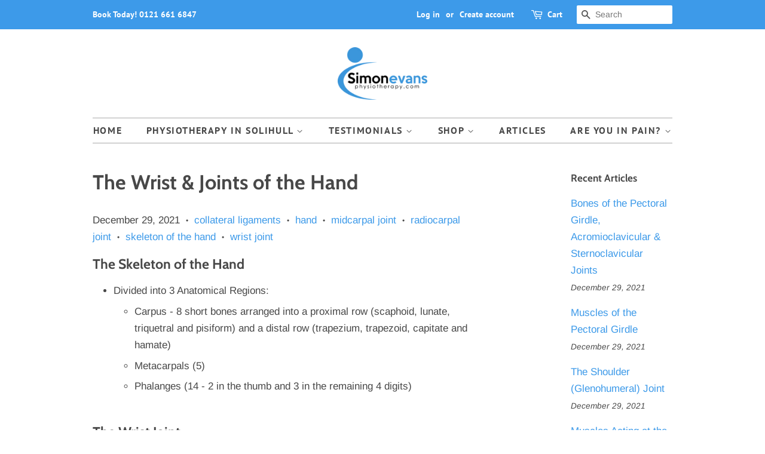

--- FILE ---
content_type: text/html; charset=utf-8
request_url: https://simonevansphysiotherapy.com/blogs/upper-body-anatomy/the-wrist-and-joints-of-the-hand
body_size: 24847
content:
<!doctype html>
<html class="no-js">
<head>



  <!-- Basic page needs ================================================== -->
  <meta charset="utf-8">
  <meta http-equiv="X-UA-Compatible" content="IE=edge,chrome=1">

  
  <link rel="shortcut icon" href="//simonevansphysiotherapy.com/cdn/shop/files/Simon_Evans_Physiotherapy_Solihull_Birmingham_Massage_3_32x32.png?v=1613665576" type="image/png" />
  

  <!-- Title and description ================================================== -->
  <title>
  The Wrist &amp; Joints of the Hand &ndash; Simon Evans Physiotherapy
  </title>

  
  <meta name="description" content="The Skeleton of the Hand Divided into 3 Anatomical Regions: Carpus - 8 short bones arranged into a proximal row (scaphoid, lunate, triquetral and pisiform) and a distal row (trapezium, trapezoid, capitate and hamate) Metacarpals (5) Phalanges (14 - 2 in the thumb and 3 in the remaining 4 digits) The Wrist Joint Functio">
  

  <!-- Social meta ================================================== -->
  <!-- /snippets/social-meta-tags.liquid -->




<meta property="og:site_name" content="Simon Evans Physiotherapy">
<meta property="og:url" content="https://simonevansphysiotherapy.com/blogs/upper-body-anatomy/the-wrist-and-joints-of-the-hand">
<meta property="og:title" content="The Wrist & Joints of the Hand">
<meta property="og:type" content="article">
<meta property="og:description" content="


The Skeleton of the Hand Divided into 3 anatomical regions Carpus – 8 short bones arranged into a proximal row...



">

<meta property="og:image" content="http://simonevansphysiotherapy.com/cdn/shop/files/Physiotherapy_Solihull_Birmingham_Massage_Simon_Evans_1200x1200.png?v=1613665577">
<meta property="og:image:secure_url" content="https://simonevansphysiotherapy.com/cdn/shop/files/Physiotherapy_Solihull_Birmingham_Massage_Simon_Evans_1200x1200.png?v=1613665577">


  <meta name="twitter:site" content="@simonevansphys">

<meta name="twitter:card" content="summary_large_image">
<meta name="twitter:title" content="The Wrist & Joints of the Hand">
<meta name="twitter:description" content="


The Skeleton of the Hand Divided into 3 anatomical regions Carpus – 8 short bones arranged into a proximal row...



">


  <!-- Helpers ================================================== -->
  <link rel="canonical" href="https://simonevansphysiotherapy.com/blogs/upper-body-anatomy/the-wrist-and-joints-of-the-hand">
  <meta name="viewport" content="width=device-width,initial-scale=1">
  <meta name="theme-color" content="#3d9ae9">

  <!-- CSS ================================================== -->
  <link href="//simonevansphysiotherapy.com/cdn/shop/t/16/assets/timber.scss.css?v=178231305939679991981759259621" rel="stylesheet" type="text/css" media="all" />
  <link href="//simonevansphysiotherapy.com/cdn/shop/t/16/assets/theme.scss.css?v=157829560544439627961759259620" rel="stylesheet" type="text/css" media="all" />

  <script>
    window.theme = window.theme || {};

    var theme = {
      strings: {
        addToCart: "Confirm Purchase",
        soldOut: "Sold Out",
        unavailable: "Unavailable",
        zoomClose: "Close (Esc)",
        zoomPrev: "Previous (Left arrow key)",
        zoomNext: "Next (Right arrow key)",
        addressError: "Error looking up that address",
        addressNoResults: "No results for that address",
        addressQueryLimit: "You have exceeded the Google API usage limit. Consider upgrading to a \u003ca href=\"https:\/\/developers.google.com\/maps\/premium\/usage-limits\"\u003ePremium Plan\u003c\/a\u003e.",
        authError: "There was a problem authenticating your Google Maps API Key."
      },
      settings: {
        // Adding some settings to allow the editor to update correctly when they are changed
        enableWideLayout: false,
        typeAccentTransform: true,
        typeAccentSpacing: true,
        baseFontSize: '17px',
        headerBaseFontSize: '34px',
        accentFontSize: '16px'
      },
      variables: {
        mediaQueryMedium: 'screen and (max-width: 768px)',
        bpSmall: false
      },
      moneyFormat: "£{{amount}}"
    }

    document.documentElement.className = document.documentElement.className.replace('no-js', 'supports-js');
  </script>

  <!-- Header hook for plugins ================================================== -->
  <script>window.performance && window.performance.mark && window.performance.mark('shopify.content_for_header.start');</script><meta name="facebook-domain-verification" content="0ii2nd8ss4zuwxa1koz98p1kcyt5uv">
<meta id="shopify-digital-wallet" name="shopify-digital-wallet" content="/27019082/digital_wallets/dialog">
<meta name="shopify-checkout-api-token" content="04a92fdafd2b2670eefe441b90cf4fcd">
<link rel="alternate" type="application/atom+xml" title="Feed" href="/blogs/upper-body-anatomy.atom" />
<script async="async" src="/checkouts/internal/preloads.js?locale=en-GB"></script>
<link rel="preconnect" href="https://shop.app" crossorigin="anonymous">
<script async="async" src="https://shop.app/checkouts/internal/preloads.js?locale=en-GB&shop_id=27019082" crossorigin="anonymous"></script>
<script id="apple-pay-shop-capabilities" type="application/json">{"shopId":27019082,"countryCode":"GB","currencyCode":"GBP","merchantCapabilities":["supports3DS"],"merchantId":"gid:\/\/shopify\/Shop\/27019082","merchantName":"Simon Evans Physiotherapy","requiredBillingContactFields":["postalAddress","email","phone"],"requiredShippingContactFields":["postalAddress","email","phone"],"shippingType":"shipping","supportedNetworks":["visa","maestro","masterCard"],"total":{"type":"pending","label":"Simon Evans Physiotherapy","amount":"1.00"},"shopifyPaymentsEnabled":true,"supportsSubscriptions":true}</script>
<script id="shopify-features" type="application/json">{"accessToken":"04a92fdafd2b2670eefe441b90cf4fcd","betas":["rich-media-storefront-analytics"],"domain":"simonevansphysiotherapy.com","predictiveSearch":true,"shopId":27019082,"locale":"en"}</script>
<script>var Shopify = Shopify || {};
Shopify.shop = "simon-evans-physio.myshopify.com";
Shopify.locale = "en";
Shopify.currency = {"active":"GBP","rate":"1.0"};
Shopify.country = "GB";
Shopify.theme = {"name":"Copy of Copy of Minimal [GoodApps](2\/10\/2020)","id":80301424719,"schema_name":"Minimal","schema_version":"10.1.0","theme_store_id":380,"role":"main"};
Shopify.theme.handle = "null";
Shopify.theme.style = {"id":null,"handle":null};
Shopify.cdnHost = "simonevansphysiotherapy.com/cdn";
Shopify.routes = Shopify.routes || {};
Shopify.routes.root = "/";</script>
<script type="module">!function(o){(o.Shopify=o.Shopify||{}).modules=!0}(window);</script>
<script>!function(o){function n(){var o=[];function n(){o.push(Array.prototype.slice.apply(arguments))}return n.q=o,n}var t=o.Shopify=o.Shopify||{};t.loadFeatures=n(),t.autoloadFeatures=n()}(window);</script>
<script>
  window.ShopifyPay = window.ShopifyPay || {};
  window.ShopifyPay.apiHost = "shop.app\/pay";
  window.ShopifyPay.redirectState = null;
</script>
<script id="shop-js-analytics" type="application/json">{"pageType":"article"}</script>
<script defer="defer" async type="module" src="//simonevansphysiotherapy.com/cdn/shopifycloud/shop-js/modules/v2/client.init-shop-cart-sync_BT-GjEfc.en.esm.js"></script>
<script defer="defer" async type="module" src="//simonevansphysiotherapy.com/cdn/shopifycloud/shop-js/modules/v2/chunk.common_D58fp_Oc.esm.js"></script>
<script defer="defer" async type="module" src="//simonevansphysiotherapy.com/cdn/shopifycloud/shop-js/modules/v2/chunk.modal_xMitdFEc.esm.js"></script>
<script type="module">
  await import("//simonevansphysiotherapy.com/cdn/shopifycloud/shop-js/modules/v2/client.init-shop-cart-sync_BT-GjEfc.en.esm.js");
await import("//simonevansphysiotherapy.com/cdn/shopifycloud/shop-js/modules/v2/chunk.common_D58fp_Oc.esm.js");
await import("//simonevansphysiotherapy.com/cdn/shopifycloud/shop-js/modules/v2/chunk.modal_xMitdFEc.esm.js");

  window.Shopify.SignInWithShop?.initShopCartSync?.({"fedCMEnabled":true,"windoidEnabled":true});

</script>
<script>
  window.Shopify = window.Shopify || {};
  if (!window.Shopify.featureAssets) window.Shopify.featureAssets = {};
  window.Shopify.featureAssets['shop-js'] = {"shop-cart-sync":["modules/v2/client.shop-cart-sync_DZOKe7Ll.en.esm.js","modules/v2/chunk.common_D58fp_Oc.esm.js","modules/v2/chunk.modal_xMitdFEc.esm.js"],"init-fed-cm":["modules/v2/client.init-fed-cm_B6oLuCjv.en.esm.js","modules/v2/chunk.common_D58fp_Oc.esm.js","modules/v2/chunk.modal_xMitdFEc.esm.js"],"shop-cash-offers":["modules/v2/client.shop-cash-offers_D2sdYoxE.en.esm.js","modules/v2/chunk.common_D58fp_Oc.esm.js","modules/v2/chunk.modal_xMitdFEc.esm.js"],"shop-login-button":["modules/v2/client.shop-login-button_QeVjl5Y3.en.esm.js","modules/v2/chunk.common_D58fp_Oc.esm.js","modules/v2/chunk.modal_xMitdFEc.esm.js"],"pay-button":["modules/v2/client.pay-button_DXTOsIq6.en.esm.js","modules/v2/chunk.common_D58fp_Oc.esm.js","modules/v2/chunk.modal_xMitdFEc.esm.js"],"shop-button":["modules/v2/client.shop-button_DQZHx9pm.en.esm.js","modules/v2/chunk.common_D58fp_Oc.esm.js","modules/v2/chunk.modal_xMitdFEc.esm.js"],"avatar":["modules/v2/client.avatar_BTnouDA3.en.esm.js"],"init-windoid":["modules/v2/client.init-windoid_CR1B-cfM.en.esm.js","modules/v2/chunk.common_D58fp_Oc.esm.js","modules/v2/chunk.modal_xMitdFEc.esm.js"],"init-shop-for-new-customer-accounts":["modules/v2/client.init-shop-for-new-customer-accounts_C_vY_xzh.en.esm.js","modules/v2/client.shop-login-button_QeVjl5Y3.en.esm.js","modules/v2/chunk.common_D58fp_Oc.esm.js","modules/v2/chunk.modal_xMitdFEc.esm.js"],"init-shop-email-lookup-coordinator":["modules/v2/client.init-shop-email-lookup-coordinator_BI7n9ZSv.en.esm.js","modules/v2/chunk.common_D58fp_Oc.esm.js","modules/v2/chunk.modal_xMitdFEc.esm.js"],"init-shop-cart-sync":["modules/v2/client.init-shop-cart-sync_BT-GjEfc.en.esm.js","modules/v2/chunk.common_D58fp_Oc.esm.js","modules/v2/chunk.modal_xMitdFEc.esm.js"],"shop-toast-manager":["modules/v2/client.shop-toast-manager_DiYdP3xc.en.esm.js","modules/v2/chunk.common_D58fp_Oc.esm.js","modules/v2/chunk.modal_xMitdFEc.esm.js"],"init-customer-accounts":["modules/v2/client.init-customer-accounts_D9ZNqS-Q.en.esm.js","modules/v2/client.shop-login-button_QeVjl5Y3.en.esm.js","modules/v2/chunk.common_D58fp_Oc.esm.js","modules/v2/chunk.modal_xMitdFEc.esm.js"],"init-customer-accounts-sign-up":["modules/v2/client.init-customer-accounts-sign-up_iGw4briv.en.esm.js","modules/v2/client.shop-login-button_QeVjl5Y3.en.esm.js","modules/v2/chunk.common_D58fp_Oc.esm.js","modules/v2/chunk.modal_xMitdFEc.esm.js"],"shop-follow-button":["modules/v2/client.shop-follow-button_CqMgW2wH.en.esm.js","modules/v2/chunk.common_D58fp_Oc.esm.js","modules/v2/chunk.modal_xMitdFEc.esm.js"],"checkout-modal":["modules/v2/client.checkout-modal_xHeaAweL.en.esm.js","modules/v2/chunk.common_D58fp_Oc.esm.js","modules/v2/chunk.modal_xMitdFEc.esm.js"],"shop-login":["modules/v2/client.shop-login_D91U-Q7h.en.esm.js","modules/v2/chunk.common_D58fp_Oc.esm.js","modules/v2/chunk.modal_xMitdFEc.esm.js"],"lead-capture":["modules/v2/client.lead-capture_BJmE1dJe.en.esm.js","modules/v2/chunk.common_D58fp_Oc.esm.js","modules/v2/chunk.modal_xMitdFEc.esm.js"],"payment-terms":["modules/v2/client.payment-terms_Ci9AEqFq.en.esm.js","modules/v2/chunk.common_D58fp_Oc.esm.js","modules/v2/chunk.modal_xMitdFEc.esm.js"]};
</script>
<script>(function() {
  var isLoaded = false;
  function asyncLoad() {
    if (isLoaded) return;
    isLoaded = true;
    var urls = ["\/\/www.powr.io\/powr.js?powr-token=simon-evans-physio.myshopify.com\u0026external-type=shopify\u0026shop=simon-evans-physio.myshopify.com","https:\/\/logos.goodapps.io\/goodapps.js?domain=https:\/\/logos.goodapps.io\/\u0026aws=https:\/\/s3-us-west-2.amazonaws.com\/goodapps-logo-p1\/\u0026shop=simon-evans-physio.myshopify.com","https:\/\/app.identixweb.com\/tablepress\/assets\/js\/tablepress.js?shop=simon-evans-physio.myshopify.com"];
    for (var i = 0; i < urls.length; i++) {
      var s = document.createElement('script');
      s.type = 'text/javascript';
      s.async = true;
      s.src = urls[i];
      var x = document.getElementsByTagName('script')[0];
      x.parentNode.insertBefore(s, x);
    }
  };
  if(window.attachEvent) {
    window.attachEvent('onload', asyncLoad);
  } else {
    window.addEventListener('load', asyncLoad, false);
  }
})();</script>
<script id="__st">var __st={"a":27019082,"offset":0,"reqid":"b65d311a-8869-41e0-b5f9-72151ca797f8-1769047364","pageurl":"simonevansphysiotherapy.com\/blogs\/upper-body-anatomy\/the-wrist-and-joints-of-the-hand","s":"articles-557867106477","u":"366ef3a7f078","p":"article","rtyp":"article","rid":557867106477};</script>
<script>window.ShopifyPaypalV4VisibilityTracking = true;</script>
<script id="captcha-bootstrap">!function(){'use strict';const t='contact',e='account',n='new_comment',o=[[t,t],['blogs',n],['comments',n],[t,'customer']],c=[[e,'customer_login'],[e,'guest_login'],[e,'recover_customer_password'],[e,'create_customer']],r=t=>t.map((([t,e])=>`form[action*='/${t}']:not([data-nocaptcha='true']) input[name='form_type'][value='${e}']`)).join(','),a=t=>()=>t?[...document.querySelectorAll(t)].map((t=>t.form)):[];function s(){const t=[...o],e=r(t);return a(e)}const i='password',u='form_key',d=['recaptcha-v3-token','g-recaptcha-response','h-captcha-response',i],f=()=>{try{return window.sessionStorage}catch{return}},m='__shopify_v',_=t=>t.elements[u];function p(t,e,n=!1){try{const o=window.sessionStorage,c=JSON.parse(o.getItem(e)),{data:r}=function(t){const{data:e,action:n}=t;return t[m]||n?{data:e,action:n}:{data:t,action:n}}(c);for(const[e,n]of Object.entries(r))t.elements[e]&&(t.elements[e].value=n);n&&o.removeItem(e)}catch(o){console.error('form repopulation failed',{error:o})}}const l='form_type',E='cptcha';function T(t){t.dataset[E]=!0}const w=window,h=w.document,L='Shopify',v='ce_forms',y='captcha';let A=!1;((t,e)=>{const n=(g='f06e6c50-85a8-45c8-87d0-21a2b65856fe',I='https://cdn.shopify.com/shopifycloud/storefront-forms-hcaptcha/ce_storefront_forms_captcha_hcaptcha.v1.5.2.iife.js',D={infoText:'Protected by hCaptcha',privacyText:'Privacy',termsText:'Terms'},(t,e,n)=>{const o=w[L][v],c=o.bindForm;if(c)return c(t,g,e,D).then(n);var r;o.q.push([[t,g,e,D],n]),r=I,A||(h.body.append(Object.assign(h.createElement('script'),{id:'captcha-provider',async:!0,src:r})),A=!0)});var g,I,D;w[L]=w[L]||{},w[L][v]=w[L][v]||{},w[L][v].q=[],w[L][y]=w[L][y]||{},w[L][y].protect=function(t,e){n(t,void 0,e),T(t)},Object.freeze(w[L][y]),function(t,e,n,w,h,L){const[v,y,A,g]=function(t,e,n){const i=e?o:[],u=t?c:[],d=[...i,...u],f=r(d),m=r(i),_=r(d.filter((([t,e])=>n.includes(e))));return[a(f),a(m),a(_),s()]}(w,h,L),I=t=>{const e=t.target;return e instanceof HTMLFormElement?e:e&&e.form},D=t=>v().includes(t);t.addEventListener('submit',(t=>{const e=I(t);if(!e)return;const n=D(e)&&!e.dataset.hcaptchaBound&&!e.dataset.recaptchaBound,o=_(e),c=g().includes(e)&&(!o||!o.value);(n||c)&&t.preventDefault(),c&&!n&&(function(t){try{if(!f())return;!function(t){const e=f();if(!e)return;const n=_(t);if(!n)return;const o=n.value;o&&e.removeItem(o)}(t);const e=Array.from(Array(32),(()=>Math.random().toString(36)[2])).join('');!function(t,e){_(t)||t.append(Object.assign(document.createElement('input'),{type:'hidden',name:u})),t.elements[u].value=e}(t,e),function(t,e){const n=f();if(!n)return;const o=[...t.querySelectorAll(`input[type='${i}']`)].map((({name:t})=>t)),c=[...d,...o],r={};for(const[a,s]of new FormData(t).entries())c.includes(a)||(r[a]=s);n.setItem(e,JSON.stringify({[m]:1,action:t.action,data:r}))}(t,e)}catch(e){console.error('failed to persist form',e)}}(e),e.submit())}));const S=(t,e)=>{t&&!t.dataset[E]&&(n(t,e.some((e=>e===t))),T(t))};for(const o of['focusin','change'])t.addEventListener(o,(t=>{const e=I(t);D(e)&&S(e,y())}));const B=e.get('form_key'),M=e.get(l),P=B&&M;t.addEventListener('DOMContentLoaded',(()=>{const t=y();if(P)for(const e of t)e.elements[l].value===M&&p(e,B);[...new Set([...A(),...v().filter((t=>'true'===t.dataset.shopifyCaptcha))])].forEach((e=>S(e,t)))}))}(h,new URLSearchParams(w.location.search),n,t,e,['guest_login'])})(!0,!0)}();</script>
<script integrity="sha256-4kQ18oKyAcykRKYeNunJcIwy7WH5gtpwJnB7kiuLZ1E=" data-source-attribution="shopify.loadfeatures" defer="defer" src="//simonevansphysiotherapy.com/cdn/shopifycloud/storefront/assets/storefront/load_feature-a0a9edcb.js" crossorigin="anonymous"></script>
<script crossorigin="anonymous" defer="defer" src="//simonevansphysiotherapy.com/cdn/shopifycloud/storefront/assets/shopify_pay/storefront-65b4c6d7.js?v=20250812"></script>
<script data-source-attribution="shopify.dynamic_checkout.dynamic.init">var Shopify=Shopify||{};Shopify.PaymentButton=Shopify.PaymentButton||{isStorefrontPortableWallets:!0,init:function(){window.Shopify.PaymentButton.init=function(){};var t=document.createElement("script");t.src="https://simonevansphysiotherapy.com/cdn/shopifycloud/portable-wallets/latest/portable-wallets.en.js",t.type="module",document.head.appendChild(t)}};
</script>
<script data-source-attribution="shopify.dynamic_checkout.buyer_consent">
  function portableWalletsHideBuyerConsent(e){var t=document.getElementById("shopify-buyer-consent"),n=document.getElementById("shopify-subscription-policy-button");t&&n&&(t.classList.add("hidden"),t.setAttribute("aria-hidden","true"),n.removeEventListener("click",e))}function portableWalletsShowBuyerConsent(e){var t=document.getElementById("shopify-buyer-consent"),n=document.getElementById("shopify-subscription-policy-button");t&&n&&(t.classList.remove("hidden"),t.removeAttribute("aria-hidden"),n.addEventListener("click",e))}window.Shopify?.PaymentButton&&(window.Shopify.PaymentButton.hideBuyerConsent=portableWalletsHideBuyerConsent,window.Shopify.PaymentButton.showBuyerConsent=portableWalletsShowBuyerConsent);
</script>
<script data-source-attribution="shopify.dynamic_checkout.cart.bootstrap">document.addEventListener("DOMContentLoaded",(function(){function t(){return document.querySelector("shopify-accelerated-checkout-cart, shopify-accelerated-checkout")}if(t())Shopify.PaymentButton.init();else{new MutationObserver((function(e,n){t()&&(Shopify.PaymentButton.init(),n.disconnect())})).observe(document.body,{childList:!0,subtree:!0})}}));
</script>
<link id="shopify-accelerated-checkout-styles" rel="stylesheet" media="screen" href="https://simonevansphysiotherapy.com/cdn/shopifycloud/portable-wallets/latest/accelerated-checkout-backwards-compat.css" crossorigin="anonymous">
<style id="shopify-accelerated-checkout-cart">
        #shopify-buyer-consent {
  margin-top: 1em;
  display: inline-block;
  width: 100%;
}

#shopify-buyer-consent.hidden {
  display: none;
}

#shopify-subscription-policy-button {
  background: none;
  border: none;
  padding: 0;
  text-decoration: underline;
  font-size: inherit;
  cursor: pointer;
}

#shopify-subscription-policy-button::before {
  box-shadow: none;
}

      </style>

<script>window.performance && window.performance.mark && window.performance.mark('shopify.content_for_header.end');</script>

  <script src="//simonevansphysiotherapy.com/cdn/shop/t/16/assets/jquery-2.2.3.min.js?v=58211863146907186831581322196" type="text/javascript"></script>

  <script src="//simonevansphysiotherapy.com/cdn/shop/t/16/assets/lazysizes.min.js?v=177476512571513845041581322196" async="async"></script>

  
  
 
 
<!-- "snippets/pagefly-header.liquid" was not rendered, the associated app was uninstalled -->
 <!-- BEGIN app block: shopify://apps/tablepress-size-chart/blocks/tablepress-block-dev/0315ebd4-567b-4721-9e07-500c79914395 --><script>console.log('Script tag load tp')</script>
<script>
var TP_IDX_url = "https://app.identixweb.com/";
</script>


	
		<script type="text/javascript" async src="https://app.identixweb.com/tablepress/assets/js/tablepress.js"></script>
	


<!-- END app block --><script src="https://cdn.shopify.com/extensions/019b20db-86ea-7f60-a5ac-efd39c1e2d01/appointment-booking-appointo-87/assets/appointo_bundle.js" type="text/javascript" defer="defer"></script>
<link href="https://monorail-edge.shopifysvc.com" rel="dns-prefetch">
<script>(function(){if ("sendBeacon" in navigator && "performance" in window) {try {var session_token_from_headers = performance.getEntriesByType('navigation')[0].serverTiming.find(x => x.name == '_s').description;} catch {var session_token_from_headers = undefined;}var session_cookie_matches = document.cookie.match(/_shopify_s=([^;]*)/);var session_token_from_cookie = session_cookie_matches && session_cookie_matches.length === 2 ? session_cookie_matches[1] : "";var session_token = session_token_from_headers || session_token_from_cookie || "";function handle_abandonment_event(e) {var entries = performance.getEntries().filter(function(entry) {return /monorail-edge.shopifysvc.com/.test(entry.name);});if (!window.abandonment_tracked && entries.length === 0) {window.abandonment_tracked = true;var currentMs = Date.now();var navigation_start = performance.timing.navigationStart;var payload = {shop_id: 27019082,url: window.location.href,navigation_start,duration: currentMs - navigation_start,session_token,page_type: "article"};window.navigator.sendBeacon("https://monorail-edge.shopifysvc.com/v1/produce", JSON.stringify({schema_id: "online_store_buyer_site_abandonment/1.1",payload: payload,metadata: {event_created_at_ms: currentMs,event_sent_at_ms: currentMs}}));}}window.addEventListener('pagehide', handle_abandonment_event);}}());</script>
<script id="web-pixels-manager-setup">(function e(e,d,r,n,o){if(void 0===o&&(o={}),!Boolean(null===(a=null===(i=window.Shopify)||void 0===i?void 0:i.analytics)||void 0===a?void 0:a.replayQueue)){var i,a;window.Shopify=window.Shopify||{};var t=window.Shopify;t.analytics=t.analytics||{};var s=t.analytics;s.replayQueue=[],s.publish=function(e,d,r){return s.replayQueue.push([e,d,r]),!0};try{self.performance.mark("wpm:start")}catch(e){}var l=function(){var e={modern:/Edge?\/(1{2}[4-9]|1[2-9]\d|[2-9]\d{2}|\d{4,})\.\d+(\.\d+|)|Firefox\/(1{2}[4-9]|1[2-9]\d|[2-9]\d{2}|\d{4,})\.\d+(\.\d+|)|Chrom(ium|e)\/(9{2}|\d{3,})\.\d+(\.\d+|)|(Maci|X1{2}).+ Version\/(15\.\d+|(1[6-9]|[2-9]\d|\d{3,})\.\d+)([,.]\d+|)( \(\w+\)|)( Mobile\/\w+|) Safari\/|Chrome.+OPR\/(9{2}|\d{3,})\.\d+\.\d+|(CPU[ +]OS|iPhone[ +]OS|CPU[ +]iPhone|CPU IPhone OS|CPU iPad OS)[ +]+(15[._]\d+|(1[6-9]|[2-9]\d|\d{3,})[._]\d+)([._]\d+|)|Android:?[ /-](13[3-9]|1[4-9]\d|[2-9]\d{2}|\d{4,})(\.\d+|)(\.\d+|)|Android.+Firefox\/(13[5-9]|1[4-9]\d|[2-9]\d{2}|\d{4,})\.\d+(\.\d+|)|Android.+Chrom(ium|e)\/(13[3-9]|1[4-9]\d|[2-9]\d{2}|\d{4,})\.\d+(\.\d+|)|SamsungBrowser\/([2-9]\d|\d{3,})\.\d+/,legacy:/Edge?\/(1[6-9]|[2-9]\d|\d{3,})\.\d+(\.\d+|)|Firefox\/(5[4-9]|[6-9]\d|\d{3,})\.\d+(\.\d+|)|Chrom(ium|e)\/(5[1-9]|[6-9]\d|\d{3,})\.\d+(\.\d+|)([\d.]+$|.*Safari\/(?![\d.]+ Edge\/[\d.]+$))|(Maci|X1{2}).+ Version\/(10\.\d+|(1[1-9]|[2-9]\d|\d{3,})\.\d+)([,.]\d+|)( \(\w+\)|)( Mobile\/\w+|) Safari\/|Chrome.+OPR\/(3[89]|[4-9]\d|\d{3,})\.\d+\.\d+|(CPU[ +]OS|iPhone[ +]OS|CPU[ +]iPhone|CPU IPhone OS|CPU iPad OS)[ +]+(10[._]\d+|(1[1-9]|[2-9]\d|\d{3,})[._]\d+)([._]\d+|)|Android:?[ /-](13[3-9]|1[4-9]\d|[2-9]\d{2}|\d{4,})(\.\d+|)(\.\d+|)|Mobile Safari.+OPR\/([89]\d|\d{3,})\.\d+\.\d+|Android.+Firefox\/(13[5-9]|1[4-9]\d|[2-9]\d{2}|\d{4,})\.\d+(\.\d+|)|Android.+Chrom(ium|e)\/(13[3-9]|1[4-9]\d|[2-9]\d{2}|\d{4,})\.\d+(\.\d+|)|Android.+(UC? ?Browser|UCWEB|U3)[ /]?(15\.([5-9]|\d{2,})|(1[6-9]|[2-9]\d|\d{3,})\.\d+)\.\d+|SamsungBrowser\/(5\.\d+|([6-9]|\d{2,})\.\d+)|Android.+MQ{2}Browser\/(14(\.(9|\d{2,})|)|(1[5-9]|[2-9]\d|\d{3,})(\.\d+|))(\.\d+|)|K[Aa][Ii]OS\/(3\.\d+|([4-9]|\d{2,})\.\d+)(\.\d+|)/},d=e.modern,r=e.legacy,n=navigator.userAgent;return n.match(d)?"modern":n.match(r)?"legacy":"unknown"}(),u="modern"===l?"modern":"legacy",c=(null!=n?n:{modern:"",legacy:""})[u],f=function(e){return[e.baseUrl,"/wpm","/b",e.hashVersion,"modern"===e.buildTarget?"m":"l",".js"].join("")}({baseUrl:d,hashVersion:r,buildTarget:u}),m=function(e){var d=e.version,r=e.bundleTarget,n=e.surface,o=e.pageUrl,i=e.monorailEndpoint;return{emit:function(e){var a=e.status,t=e.errorMsg,s=(new Date).getTime(),l=JSON.stringify({metadata:{event_sent_at_ms:s},events:[{schema_id:"web_pixels_manager_load/3.1",payload:{version:d,bundle_target:r,page_url:o,status:a,surface:n,error_msg:t},metadata:{event_created_at_ms:s}}]});if(!i)return console&&console.warn&&console.warn("[Web Pixels Manager] No Monorail endpoint provided, skipping logging."),!1;try{return self.navigator.sendBeacon.bind(self.navigator)(i,l)}catch(e){}var u=new XMLHttpRequest;try{return u.open("POST",i,!0),u.setRequestHeader("Content-Type","text/plain"),u.send(l),!0}catch(e){return console&&console.warn&&console.warn("[Web Pixels Manager] Got an unhandled error while logging to Monorail."),!1}}}}({version:r,bundleTarget:l,surface:e.surface,pageUrl:self.location.href,monorailEndpoint:e.monorailEndpoint});try{o.browserTarget=l,function(e){var d=e.src,r=e.async,n=void 0===r||r,o=e.onload,i=e.onerror,a=e.sri,t=e.scriptDataAttributes,s=void 0===t?{}:t,l=document.createElement("script"),u=document.querySelector("head"),c=document.querySelector("body");if(l.async=n,l.src=d,a&&(l.integrity=a,l.crossOrigin="anonymous"),s)for(var f in s)if(Object.prototype.hasOwnProperty.call(s,f))try{l.dataset[f]=s[f]}catch(e){}if(o&&l.addEventListener("load",o),i&&l.addEventListener("error",i),u)u.appendChild(l);else{if(!c)throw new Error("Did not find a head or body element to append the script");c.appendChild(l)}}({src:f,async:!0,onload:function(){if(!function(){var e,d;return Boolean(null===(d=null===(e=window.Shopify)||void 0===e?void 0:e.analytics)||void 0===d?void 0:d.initialized)}()){var d=window.webPixelsManager.init(e)||void 0;if(d){var r=window.Shopify.analytics;r.replayQueue.forEach((function(e){var r=e[0],n=e[1],o=e[2];d.publishCustomEvent(r,n,o)})),r.replayQueue=[],r.publish=d.publishCustomEvent,r.visitor=d.visitor,r.initialized=!0}}},onerror:function(){return m.emit({status:"failed",errorMsg:"".concat(f," has failed to load")})},sri:function(e){var d=/^sha384-[A-Za-z0-9+/=]+$/;return"string"==typeof e&&d.test(e)}(c)?c:"",scriptDataAttributes:o}),m.emit({status:"loading"})}catch(e){m.emit({status:"failed",errorMsg:(null==e?void 0:e.message)||"Unknown error"})}}})({shopId: 27019082,storefrontBaseUrl: "https://simonevansphysiotherapy.com",extensionsBaseUrl: "https://extensions.shopifycdn.com/cdn/shopifycloud/web-pixels-manager",monorailEndpoint: "https://monorail-edge.shopifysvc.com/unstable/produce_batch",surface: "storefront-renderer",enabledBetaFlags: ["2dca8a86"],webPixelsConfigList: [{"id":"1484718456","configuration":"{\"pixel_id\":\"2005547436324204\",\"pixel_type\":\"facebook_pixel\"}","eventPayloadVersion":"v1","runtimeContext":"OPEN","scriptVersion":"ca16bc87fe92b6042fbaa3acc2fbdaa6","type":"APP","apiClientId":2329312,"privacyPurposes":["ANALYTICS","MARKETING","SALE_OF_DATA"],"dataSharingAdjustments":{"protectedCustomerApprovalScopes":["read_customer_address","read_customer_email","read_customer_name","read_customer_personal_data","read_customer_phone"]}},{"id":"200671608","eventPayloadVersion":"v1","runtimeContext":"LAX","scriptVersion":"1","type":"CUSTOM","privacyPurposes":["ANALYTICS"],"name":"Google Analytics tag (migrated)"},{"id":"shopify-app-pixel","configuration":"{}","eventPayloadVersion":"v1","runtimeContext":"STRICT","scriptVersion":"0450","apiClientId":"shopify-pixel","type":"APP","privacyPurposes":["ANALYTICS","MARKETING"]},{"id":"shopify-custom-pixel","eventPayloadVersion":"v1","runtimeContext":"LAX","scriptVersion":"0450","apiClientId":"shopify-pixel","type":"CUSTOM","privacyPurposes":["ANALYTICS","MARKETING"]}],isMerchantRequest: false,initData: {"shop":{"name":"Simon Evans Physiotherapy","paymentSettings":{"currencyCode":"GBP"},"myshopifyDomain":"simon-evans-physio.myshopify.com","countryCode":"GB","storefrontUrl":"https:\/\/simonevansphysiotherapy.com"},"customer":null,"cart":null,"checkout":null,"productVariants":[],"purchasingCompany":null},},"https://simonevansphysiotherapy.com/cdn","fcfee988w5aeb613cpc8e4bc33m6693e112",{"modern":"","legacy":""},{"shopId":"27019082","storefrontBaseUrl":"https:\/\/simonevansphysiotherapy.com","extensionBaseUrl":"https:\/\/extensions.shopifycdn.com\/cdn\/shopifycloud\/web-pixels-manager","surface":"storefront-renderer","enabledBetaFlags":"[\"2dca8a86\"]","isMerchantRequest":"false","hashVersion":"fcfee988w5aeb613cpc8e4bc33m6693e112","publish":"custom","events":"[[\"page_viewed\",{}]]"});</script><script>
  window.ShopifyAnalytics = window.ShopifyAnalytics || {};
  window.ShopifyAnalytics.meta = window.ShopifyAnalytics.meta || {};
  window.ShopifyAnalytics.meta.currency = 'GBP';
  var meta = {"page":{"pageType":"article","resourceType":"article","resourceId":557867106477,"requestId":"b65d311a-8869-41e0-b5f9-72151ca797f8-1769047364"}};
  for (var attr in meta) {
    window.ShopifyAnalytics.meta[attr] = meta[attr];
  }
</script>
<script class="analytics">
  (function () {
    var customDocumentWrite = function(content) {
      var jquery = null;

      if (window.jQuery) {
        jquery = window.jQuery;
      } else if (window.Checkout && window.Checkout.$) {
        jquery = window.Checkout.$;
      }

      if (jquery) {
        jquery('body').append(content);
      }
    };

    var hasLoggedConversion = function(token) {
      if (token) {
        return document.cookie.indexOf('loggedConversion=' + token) !== -1;
      }
      return false;
    }

    var setCookieIfConversion = function(token) {
      if (token) {
        var twoMonthsFromNow = new Date(Date.now());
        twoMonthsFromNow.setMonth(twoMonthsFromNow.getMonth() + 2);

        document.cookie = 'loggedConversion=' + token + '; expires=' + twoMonthsFromNow;
      }
    }

    var trekkie = window.ShopifyAnalytics.lib = window.trekkie = window.trekkie || [];
    if (trekkie.integrations) {
      return;
    }
    trekkie.methods = [
      'identify',
      'page',
      'ready',
      'track',
      'trackForm',
      'trackLink'
    ];
    trekkie.factory = function(method) {
      return function() {
        var args = Array.prototype.slice.call(arguments);
        args.unshift(method);
        trekkie.push(args);
        return trekkie;
      };
    };
    for (var i = 0; i < trekkie.methods.length; i++) {
      var key = trekkie.methods[i];
      trekkie[key] = trekkie.factory(key);
    }
    trekkie.load = function(config) {
      trekkie.config = config || {};
      trekkie.config.initialDocumentCookie = document.cookie;
      var first = document.getElementsByTagName('script')[0];
      var script = document.createElement('script');
      script.type = 'text/javascript';
      script.onerror = function(e) {
        var scriptFallback = document.createElement('script');
        scriptFallback.type = 'text/javascript';
        scriptFallback.onerror = function(error) {
                var Monorail = {
      produce: function produce(monorailDomain, schemaId, payload) {
        var currentMs = new Date().getTime();
        var event = {
          schema_id: schemaId,
          payload: payload,
          metadata: {
            event_created_at_ms: currentMs,
            event_sent_at_ms: currentMs
          }
        };
        return Monorail.sendRequest("https://" + monorailDomain + "/v1/produce", JSON.stringify(event));
      },
      sendRequest: function sendRequest(endpointUrl, payload) {
        // Try the sendBeacon API
        if (window && window.navigator && typeof window.navigator.sendBeacon === 'function' && typeof window.Blob === 'function' && !Monorail.isIos12()) {
          var blobData = new window.Blob([payload], {
            type: 'text/plain'
          });

          if (window.navigator.sendBeacon(endpointUrl, blobData)) {
            return true;
          } // sendBeacon was not successful

        } // XHR beacon

        var xhr = new XMLHttpRequest();

        try {
          xhr.open('POST', endpointUrl);
          xhr.setRequestHeader('Content-Type', 'text/plain');
          xhr.send(payload);
        } catch (e) {
          console.log(e);
        }

        return false;
      },
      isIos12: function isIos12() {
        return window.navigator.userAgent.lastIndexOf('iPhone; CPU iPhone OS 12_') !== -1 || window.navigator.userAgent.lastIndexOf('iPad; CPU OS 12_') !== -1;
      }
    };
    Monorail.produce('monorail-edge.shopifysvc.com',
      'trekkie_storefront_load_errors/1.1',
      {shop_id: 27019082,
      theme_id: 80301424719,
      app_name: "storefront",
      context_url: window.location.href,
      source_url: "//simonevansphysiotherapy.com/cdn/s/trekkie.storefront.cd680fe47e6c39ca5d5df5f0a32d569bc48c0f27.min.js"});

        };
        scriptFallback.async = true;
        scriptFallback.src = '//simonevansphysiotherapy.com/cdn/s/trekkie.storefront.cd680fe47e6c39ca5d5df5f0a32d569bc48c0f27.min.js';
        first.parentNode.insertBefore(scriptFallback, first);
      };
      script.async = true;
      script.src = '//simonevansphysiotherapy.com/cdn/s/trekkie.storefront.cd680fe47e6c39ca5d5df5f0a32d569bc48c0f27.min.js';
      first.parentNode.insertBefore(script, first);
    };
    trekkie.load(
      {"Trekkie":{"appName":"storefront","development":false,"defaultAttributes":{"shopId":27019082,"isMerchantRequest":null,"themeId":80301424719,"themeCityHash":"10940339392946185528","contentLanguage":"en","currency":"GBP","eventMetadataId":"2a1f9c25-c028-49e3-87c6-94dc83fa21f4"},"isServerSideCookieWritingEnabled":true,"monorailRegion":"shop_domain","enabledBetaFlags":["65f19447"]},"Session Attribution":{},"S2S":{"facebookCapiEnabled":true,"source":"trekkie-storefront-renderer","apiClientId":580111}}
    );

    var loaded = false;
    trekkie.ready(function() {
      if (loaded) return;
      loaded = true;

      window.ShopifyAnalytics.lib = window.trekkie;

      var originalDocumentWrite = document.write;
      document.write = customDocumentWrite;
      try { window.ShopifyAnalytics.merchantGoogleAnalytics.call(this); } catch(error) {};
      document.write = originalDocumentWrite;

      window.ShopifyAnalytics.lib.page(null,{"pageType":"article","resourceType":"article","resourceId":557867106477,"requestId":"b65d311a-8869-41e0-b5f9-72151ca797f8-1769047364","shopifyEmitted":true});

      var match = window.location.pathname.match(/checkouts\/(.+)\/(thank_you|post_purchase)/)
      var token = match? match[1]: undefined;
      if (!hasLoggedConversion(token)) {
        setCookieIfConversion(token);
        
      }
    });


        var eventsListenerScript = document.createElement('script');
        eventsListenerScript.async = true;
        eventsListenerScript.src = "//simonevansphysiotherapy.com/cdn/shopifycloud/storefront/assets/shop_events_listener-3da45d37.js";
        document.getElementsByTagName('head')[0].appendChild(eventsListenerScript);

})();</script>
  <script>
  if (!window.ga || (window.ga && typeof window.ga !== 'function')) {
    window.ga = function ga() {
      (window.ga.q = window.ga.q || []).push(arguments);
      if (window.Shopify && window.Shopify.analytics && typeof window.Shopify.analytics.publish === 'function') {
        window.Shopify.analytics.publish("ga_stub_called", {}, {sendTo: "google_osp_migration"});
      }
      console.error("Shopify's Google Analytics stub called with:", Array.from(arguments), "\nSee https://help.shopify.com/manual/promoting-marketing/pixels/pixel-migration#google for more information.");
    };
    if (window.Shopify && window.Shopify.analytics && typeof window.Shopify.analytics.publish === 'function') {
      window.Shopify.analytics.publish("ga_stub_initialized", {}, {sendTo: "google_osp_migration"});
    }
  }
</script>
<script
  defer
  src="https://simonevansphysiotherapy.com/cdn/shopifycloud/perf-kit/shopify-perf-kit-3.0.4.min.js"
  data-application="storefront-renderer"
  data-shop-id="27019082"
  data-render-region="gcp-us-east1"
  data-page-type="article"
  data-theme-instance-id="80301424719"
  data-theme-name="Minimal"
  data-theme-version="10.1.0"
  data-monorail-region="shop_domain"
  data-resource-timing-sampling-rate="10"
  data-shs="true"
  data-shs-beacon="true"
  data-shs-export-with-fetch="true"
  data-shs-logs-sample-rate="1"
  data-shs-beacon-endpoint="https://simonevansphysiotherapy.com/api/collect"
></script>
</head> 

<body id="the-wrist-amp-joints-of-the-hand" class="template-article" >


  <div id="shopify-section-header" class="shopify-section"><style>
  .logo__image-wrapper {
    max-width: 150px;
  }
  /*================= If logo is above navigation ================== */
  
    .site-nav {
      
        border-top: 1px solid #a9a9a9;
        border-bottom: 1px solid #a9a9a9;
      
      margin-top: 30px;
    }

    
      .logo__image-wrapper {
        margin: 0 auto;
      }
    
  

  /*============ If logo is on the same line as navigation ============ */
  


  
</style>

<div data-section-id="header" data-section-type="header-section">
  <div class="header-bar">
    <div class="wrapper medium-down--hide">
      <div class="post-large--display-table">

        
          <div class="header-bar__left post-large--display-table-cell">

            

            

            
              <div class="header-bar__module header-bar__message">
                
                  Book Today! 0121 661 6847
                
              </div>
            

          </div>
        

        <div class="header-bar__right post-large--display-table-cell">

          
            <ul class="header-bar__module header-bar__module--list">
              
                <li>
                  <a href="/account/login" id="customer_login_link">Log in</a>
                </li>
                <li>or</li>
                <li>
                 <a href="https://simonevansphysiotherapy.com/pages/membership"> Create account</a>
                </li>
              
            </ul>
          

          <div class="header-bar__module">
            <span class="header-bar__sep" aria-hidden="true"></span>
            <a href="/cart" class="cart-page-link">
              <span class="icon icon-cart header-bar__cart-icon" aria-hidden="true"></span>
            </a>
          </div>

          <div class="header-bar__module">
            <a href="/cart" class="cart-page-link">
              Cart
              <span class="cart-count header-bar__cart-count hidden-count">0</span>
            </a>
          </div>

          
            
              <div class="header-bar__module header-bar__search">
                


  <form action="/search" method="get" class="header-bar__search-form clearfix" role="search">
    
    <button type="submit" class="btn btn--search icon-fallback-text header-bar__search-submit">
      <span class="icon icon-search" aria-hidden="true"></span>
      <span class="fallback-text">Search</span>
    </button>
    <input type="search" name="q" value="" aria-label="Search" class="header-bar__search-input" placeholder="Search">
  </form>


              </div>
            
          

        </div>
      </div>
    </div>

    <div class="wrapper post-large--hide announcement-bar--mobile">
      
        
          <span>Book Today! 0121 661 6847</span>
        
      
    </div>

    <div class="wrapper post-large--hide">
      
        <button type="button" class="mobile-nav-trigger" id="MobileNavTrigger" aria-controls="MobileNav" aria-expanded="false">
          <span class="icon icon-hamburger" aria-hidden="true"></span>
          Menu
        </button>
      
      <a href="/cart" class="cart-page-link mobile-cart-page-link">
        <span class="icon icon-cart header-bar__cart-icon" aria-hidden="true"></span>
        Cart <span class="cart-count hidden-count">0</span>
      </a>
    </div>
    <nav role="navigation">
  <ul id="MobileNav" class="mobile-nav post-large--hide">
    
      
        <li class="mobile-nav__link">
          <a
            href="/"
            class="mobile-nav"
            >
            Home
          </a>
        </li>
      
    
      
        
        <li class="mobile-nav__link" aria-haspopup="true">
          <a
            href="/pages/simon-evans-physiotherapists-solihull"
            class="mobile-nav__sublist-trigger"
            aria-controls="MobileNav-Parent-2"
            aria-expanded="false">
            Physiotherapy in Solihull
            <span class="icon-fallback-text mobile-nav__sublist-expand" aria-hidden="true">
  <span class="icon icon-plus" aria-hidden="true"></span>
  <span class="fallback-text">+</span>
</span>
<span class="icon-fallback-text mobile-nav__sublist-contract" aria-hidden="true">
  <span class="icon icon-minus" aria-hidden="true"></span>
  <span class="fallback-text">-</span>
</span>

          </a>
          <ul
            id="MobileNav-Parent-2"
            class="mobile-nav__sublist">
            
            
              
                <li class="mobile-nav__sublist-link">
                  <a
                    href="/collections/physiotherapy-solihull"
                    >
                    Are You in Pain?
                  </a>
                </li>
              
            
              
                <li class="mobile-nav__sublist-link">
                  <a
                    href="/pages/simon-evans-physiotherapists-solihull"
                    >
                    About Us
                  </a>
                </li>
              
            
              
                <li class="mobile-nav__sublist-link">
                  <a
                    href="/pages/injuries-and-conditions"
                    >
                    Injuries We Treat
                  </a>
                </li>
              
            
              
                <li class="mobile-nav__sublist-link">
                  <a
                    href="/pages/our-services"
                    >
                    Our Services &amp; Treatments
                  </a>
                </li>
              
            
              
                <li class="mobile-nav__sublist-link">
                  <a
                    href="/pages/sport-massage-solihull"
                    >
                    Sport Massage in Solihull
                  </a>
                </li>
              
            
              
                <li class="mobile-nav__sublist-link">
                  <a
                    href="/pages/acupuncture-in-solihull"
                    >
                    Acupuncture in Solihull
                  </a>
                </li>
              
            
              
                <li class="mobile-nav__sublist-link">
                  <a
                    href="/pages/biomechanical-review"
                    >
                    Biomechanical Review
                  </a>
                </li>
              
            
              
                <li class="mobile-nav__sublist-link">
                  <a
                    href="/collections/book-your-body-composition-appointment-solihull-today"
                    >
                    Body Composition Assessments
                  </a>
                </li>
              
            
              
                <li class="mobile-nav__sublist-link">
                  <a
                    href="/collections/physiotherapy-store"
                    >
                    Physiotherapy Store
                  </a>
                </li>
              
            
          </ul>
        </li>
      
    
      
        
        <li class="mobile-nav__link" aria-haspopup="true">
          <a
            href="/pages/testimonials-1"
            class="mobile-nav__sublist-trigger"
            aria-controls="MobileNav-Parent-3"
            aria-expanded="false">
            Testimonials
            <span class="icon-fallback-text mobile-nav__sublist-expand" aria-hidden="true">
  <span class="icon icon-plus" aria-hidden="true"></span>
  <span class="fallback-text">+</span>
</span>
<span class="icon-fallback-text mobile-nav__sublist-contract" aria-hidden="true">
  <span class="icon icon-minus" aria-hidden="true"></span>
  <span class="fallback-text">-</span>
</span>

          </a>
          <ul
            id="MobileNav-Parent-3"
            class="mobile-nav__sublist">
            
            
              
                <li class="mobile-nav__sublist-link">
                  <a
                    href="/pages/testimonials-1"
                    >
                    What Our Clients Say
                  </a>
                </li>
              
            
              
                <li class="mobile-nav__sublist-link">
                  <a
                    href="/pages/clinic-gallery"
                    >
                    Clinic Gallery
                  </a>
                </li>
              
            
              
                <li class="mobile-nav__sublist-link">
                  <a
                    href="/pages/media-gallery"
                    >
                    Media Gallery
                  </a>
                </li>
              
            
          </ul>
        </li>
      
    
      
        
        <li class="mobile-nav__link" aria-haspopup="true">
          <a
            href="/collections/physiotherapy-store"
            class="mobile-nav__sublist-trigger"
            aria-controls="MobileNav-Parent-4"
            aria-expanded="false">
            Shop
            <span class="icon-fallback-text mobile-nav__sublist-expand" aria-hidden="true">
  <span class="icon icon-plus" aria-hidden="true"></span>
  <span class="fallback-text">+</span>
</span>
<span class="icon-fallback-text mobile-nav__sublist-contract" aria-hidden="true">
  <span class="icon icon-minus" aria-hidden="true"></span>
  <span class="fallback-text">-</span>
</span>

          </a>
          <ul
            id="MobileNav-Parent-4"
            class="mobile-nav__sublist">
            
            
              
                <li class="mobile-nav__sublist-link">
                  <a
                    href="/collections/physiotherapy-store"
                    >
                    Physiotherapy Store
                  </a>
                </li>
              
            
              
                <li class="mobile-nav__sublist-link">
                  <a
                    href="/collections/vow-nutrition-supplements"
                    >
                    VOW Nutrition Supplements
                  </a>
                </li>
              
            
          </ul>
        </li>
      
    
      
        <li class="mobile-nav__link">
          <a
            href="/blogs/news"
            class="mobile-nav"
            >
            Articles
          </a>
        </li>
      
    
      
        
        <li class="mobile-nav__link" aria-haspopup="true">
          <a
            href="/collections/physiotherapy-solihull"
            class="mobile-nav__sublist-trigger"
            aria-controls="MobileNav-Parent-6"
            aria-expanded="false">
            Are You in Pain?
            <span class="icon-fallback-text mobile-nav__sublist-expand" aria-hidden="true">
  <span class="icon icon-plus" aria-hidden="true"></span>
  <span class="fallback-text">+</span>
</span>
<span class="icon-fallback-text mobile-nav__sublist-contract" aria-hidden="true">
  <span class="icon icon-minus" aria-hidden="true"></span>
  <span class="fallback-text">-</span>
</span>

          </a>
          <ul
            id="MobileNav-Parent-6"
            class="mobile-nav__sublist">
            
            
              
                <li class="mobile-nav__sublist-link">
                  <a
                    href="/products/book-your-initial-physiotherapy-appointment-today"
                    >
                    Book FREE Consultation
                  </a>
                </li>
              
            
              
                <li class="mobile-nav__sublist-link">
                  <a
                    href="/collections/physiotherapy-solihull"
                    >
                    Book Physiotherapy Appointment
                  </a>
                </li>
              
            
              
                <li class="mobile-nav__sublist-link">
                  <a
                    href="/collections/book-your-acupuncture-appointment-in-solihull-today"
                    >
                    Book Acupuncture Appointment
                  </a>
                </li>
              
            
              
                <li class="mobile-nav__sublist-link">
                  <a
                    href="/collections/sport-massage-in-solihull"
                    >
                    Book Sport Massage Appointment
                  </a>
                </li>
              
            
              
                <li class="mobile-nav__sublist-link">
                  <a
                    href="/pages/contact-us"
                    >
                    Contact Us
                  </a>
                </li>
              
            
          </ul>
        </li>
      
    

    
    <li class="mobile-nav__link">
      
        <div class="header-bar__module header-bar__search">
          


  <form action="/search" method="get" class="header-bar__search-form clearfix" role="search">
    
    <button type="submit" class="btn btn--search icon-fallback-text header-bar__search-submit">
      <span class="icon icon-search" aria-hidden="true"></span>
      <span class="fallback-text">Search</span>
    </button>
    <input type="search" name="q" value="" aria-label="Search" class="header-bar__search-input" placeholder="Search">
  </form>


        </div>
      
    </li>
  </ul>
</nav>

  </div>

  <header class="site-header" role="banner">
    <div class="wrapper">

      
        <div class="grid--full">
          <div class="grid__item">
            
              <div class="h1 site-header__logo" itemscope itemtype="http://schema.org/Organization">
            
              
                <noscript>
                  
                  <div class="logo__image-wrapper">
                    <img src="//simonevansphysiotherapy.com/cdn/shop/files/Simon_Evans_Physiotherapy_Solihull_Birmingham_Massage_1d67420d-deee-46ac-a0ca-6a9791e72487_150x.png?v=1613665556" alt="Simon Evans Physiotherapy" />
                  </div>
                </noscript>
                <div class="logo__image-wrapper supports-js">
                  <a href="/" itemprop="url" style="padding-top:58.92100192678227%;">
                    
                    <img class="logo__image lazyload"
                         src="//simonevansphysiotherapy.com/cdn/shop/files/Simon_Evans_Physiotherapy_Solihull_Birmingham_Massage_1d67420d-deee-46ac-a0ca-6a9791e72487_300x300.png?v=1613665556"
                         data-src="//simonevansphysiotherapy.com/cdn/shop/files/Simon_Evans_Physiotherapy_Solihull_Birmingham_Massage_1d67420d-deee-46ac-a0ca-6a9791e72487_{width}x.png?v=1613665556"
                         data-widths="[120, 180, 360, 540, 720, 900, 1080, 1296, 1512, 1728, 1944, 2048]"
                         data-aspectratio="1.697187704381949"
                         data-sizes="auto"
                         alt="Simon Evans Physiotherapy"
                         itemprop="logo">
                  </a>
                </div>
              
            
              </div>
            
          </div>
        </div>
        <div class="grid--full medium-down--hide">
          <div class="grid__item">
            
<nav>
  <ul class="site-nav" id="AccessibleNav">
    
      
        <li>
          <a
            href="/"
            class="site-nav__link"
            data-meganav-type="child"
            >
              Home
          </a>
        </li>
      
    
      
      
        <li 
          class="site-nav--has-dropdown "
          aria-haspopup="true">
          <a
            href="/pages/simon-evans-physiotherapists-solihull"
            class="site-nav__link"
            data-meganav-type="parent"
            aria-controls="MenuParent-2"
            aria-expanded="false"
            >
              Physiotherapy in Solihull
              <span class="icon icon-arrow-down" aria-hidden="true"></span>
          </a>
          <ul
            id="MenuParent-2"
            class="site-nav__dropdown "
            data-meganav-dropdown>
            
              
                <li>
                  <a
                    href="/collections/physiotherapy-solihull"
                    class="site-nav__link"
                    data-meganav-type="child"
                    
                    tabindex="-1">
                      Are You in Pain?
                  </a>
                </li>
              
            
              
                <li>
                  <a
                    href="/pages/simon-evans-physiotherapists-solihull"
                    class="site-nav__link"
                    data-meganav-type="child"
                    
                    tabindex="-1">
                      About Us
                  </a>
                </li>
              
            
              
                <li>
                  <a
                    href="/pages/injuries-and-conditions"
                    class="site-nav__link"
                    data-meganav-type="child"
                    
                    tabindex="-1">
                      Injuries We Treat
                  </a>
                </li>
              
            
              
                <li>
                  <a
                    href="/pages/our-services"
                    class="site-nav__link"
                    data-meganav-type="child"
                    
                    tabindex="-1">
                      Our Services &amp; Treatments
                  </a>
                </li>
              
            
              
                <li>
                  <a
                    href="/pages/sport-massage-solihull"
                    class="site-nav__link"
                    data-meganav-type="child"
                    
                    tabindex="-1">
                      Sport Massage in Solihull
                  </a>
                </li>
              
            
              
                <li>
                  <a
                    href="/pages/acupuncture-in-solihull"
                    class="site-nav__link"
                    data-meganav-type="child"
                    
                    tabindex="-1">
                      Acupuncture in Solihull
                  </a>
                </li>
              
            
              
                <li>
                  <a
                    href="/pages/biomechanical-review"
                    class="site-nav__link"
                    data-meganav-type="child"
                    
                    tabindex="-1">
                      Biomechanical Review
                  </a>
                </li>
              
            
              
                <li>
                  <a
                    href="/collections/book-your-body-composition-appointment-solihull-today"
                    class="site-nav__link"
                    data-meganav-type="child"
                    
                    tabindex="-1">
                      Body Composition Assessments
                  </a>
                </li>
              
            
              
                <li>
                  <a
                    href="/collections/physiotherapy-store"
                    class="site-nav__link"
                    data-meganav-type="child"
                    
                    tabindex="-1">
                      Physiotherapy Store
                  </a>
                </li>
              
            
          </ul>
        </li>
      
    
      
      
        <li 
          class="site-nav--has-dropdown "
          aria-haspopup="true">
          <a
            href="/pages/testimonials-1"
            class="site-nav__link"
            data-meganav-type="parent"
            aria-controls="MenuParent-3"
            aria-expanded="false"
            >
              Testimonials
              <span class="icon icon-arrow-down" aria-hidden="true"></span>
          </a>
          <ul
            id="MenuParent-3"
            class="site-nav__dropdown "
            data-meganav-dropdown>
            
              
                <li>
                  <a
                    href="/pages/testimonials-1"
                    class="site-nav__link"
                    data-meganav-type="child"
                    
                    tabindex="-1">
                      What Our Clients Say
                  </a>
                </li>
              
            
              
                <li>
                  <a
                    href="/pages/clinic-gallery"
                    class="site-nav__link"
                    data-meganav-type="child"
                    
                    tabindex="-1">
                      Clinic Gallery
                  </a>
                </li>
              
            
              
                <li>
                  <a
                    href="/pages/media-gallery"
                    class="site-nav__link"
                    data-meganav-type="child"
                    
                    tabindex="-1">
                      Media Gallery
                  </a>
                </li>
              
            
          </ul>
        </li>
      
    
      
      
        <li 
          class="site-nav--has-dropdown "
          aria-haspopup="true">
          <a
            href="/collections/physiotherapy-store"
            class="site-nav__link"
            data-meganav-type="parent"
            aria-controls="MenuParent-4"
            aria-expanded="false"
            >
              Shop
              <span class="icon icon-arrow-down" aria-hidden="true"></span>
          </a>
          <ul
            id="MenuParent-4"
            class="site-nav__dropdown "
            data-meganav-dropdown>
            
              
                <li>
                  <a
                    href="/collections/physiotherapy-store"
                    class="site-nav__link"
                    data-meganav-type="child"
                    
                    tabindex="-1">
                      Physiotherapy Store
                  </a>
                </li>
              
            
              
                <li>
                  <a
                    href="/collections/vow-nutrition-supplements"
                    class="site-nav__link"
                    data-meganav-type="child"
                    
                    tabindex="-1">
                      VOW Nutrition Supplements
                  </a>
                </li>
              
            
          </ul>
        </li>
      
    
      
        <li>
          <a
            href="/blogs/news"
            class="site-nav__link"
            data-meganav-type="child"
            >
              Articles
          </a>
        </li>
      
    
      
      
        <li 
          class="site-nav--has-dropdown "
          aria-haspopup="true">
          <a
            href="/collections/physiotherapy-solihull"
            class="site-nav__link"
            data-meganav-type="parent"
            aria-controls="MenuParent-6"
            aria-expanded="false"
            >
              Are You in Pain?
              <span class="icon icon-arrow-down" aria-hidden="true"></span>
          </a>
          <ul
            id="MenuParent-6"
            class="site-nav__dropdown "
            data-meganav-dropdown>
            
              
                <li>
                  <a
                    href="/products/book-your-initial-physiotherapy-appointment-today"
                    class="site-nav__link"
                    data-meganav-type="child"
                    
                    tabindex="-1">
                      Book FREE Consultation
                  </a>
                </li>
              
            
              
                <li>
                  <a
                    href="/collections/physiotherapy-solihull"
                    class="site-nav__link"
                    data-meganav-type="child"
                    
                    tabindex="-1">
                      Book Physiotherapy Appointment
                  </a>
                </li>
              
            
              
                <li>
                  <a
                    href="/collections/book-your-acupuncture-appointment-in-solihull-today"
                    class="site-nav__link"
                    data-meganav-type="child"
                    
                    tabindex="-1">
                      Book Acupuncture Appointment
                  </a>
                </li>
              
            
              
                <li>
                  <a
                    href="/collections/sport-massage-in-solihull"
                    class="site-nav__link"
                    data-meganav-type="child"
                    
                    tabindex="-1">
                      Book Sport Massage Appointment
                  </a>
                </li>
              
            
              
                <li>
                  <a
                    href="/pages/contact-us"
                    class="site-nav__link"
                    data-meganav-type="child"
                    
                    tabindex="-1">
                      Contact Us
                  </a>
                </li>
              
            
          </ul>
        </li>
      
    
  </ul>
</nav>

          </div>
        </div>
      

    </div>
  </header>
</div>



</div>

  <main class="wrapper main-content" role="main">
    <div class="grid">
        <div class="grid__item">
          

<div id="shopify-section-article-template" class="shopify-section">







<div class="grid" data-section-id="article-template" data-section-type="article-template">

  <article class="grid__item post-large--four-fifths" itemscope itemtype="http://schema.org/Article">

    <div class="grid">
      <div class="grid__item post-large--ten-twelfths">

        <header class="section-header">
          <h1 class="section-header__title">The Wrist & Joints of the Hand</h1>
        </header>

        <p>
          <time datetime="2021-12-29">December 29, 2021</time>
          
          
            <span class="meta-sep">&#8226;</span>
            
              <a href="/blogs/upper-body-anatomy/tagged/collateral-ligaments">collateral ligaments</a> <span class="meta-sep">&#8226;</span> 
            
              <a href="/blogs/upper-body-anatomy/tagged/hand">hand</a> <span class="meta-sep">&#8226;</span> 
            
              <a href="/blogs/upper-body-anatomy/tagged/midcarpal-joint">midcarpal joint</a> <span class="meta-sep">&#8226;</span> 
            
              <a href="/blogs/upper-body-anatomy/tagged/radiocarpal-joint">radiocarpal joint</a> <span class="meta-sep">&#8226;</span> 
            
              <a href="/blogs/upper-body-anatomy/tagged/skeleton-of-the-hand">skeleton of the hand</a> <span class="meta-sep">&#8226;</span> 
            
              <a href="/blogs/upper-body-anatomy/tagged/wrist-joint">wrist joint</a>
            
          
        </p>

        <div class="rte" itemprop="articleBody">
          <h3 class="p1"><span class="s1">The Skeleton of the Hand</span></h3>
<ul class="ul1">
<li class="li1">
<span class="s1"></span><span class="s2">Divided into 3 Anatomical Regions:</span>
</li>
<ul>
<li class="li3"><span class="s2">Carpus - 8 short bones arranged into a proximal row (scaphoid, lunate, triquetral and pisiform) and a distal row (trapezium, trapezoid, capitate and hamate)</span></li>
<li class="li3">Metacarpals (5)</li>
<li class="li3">Phalanges (14 - 2 in the thumb and 3 in the remaining 4 digits)</li>
</ul>
</ul>
<ul class="ul1"></ul>
<h3 class="p1"><span class="s1">The Wrist Joint</span></h3>
<ul class="ul1">
<li class="li1">
<span class="s1"></span><span class="s2">Functionally the wrist is made up of the radiocarpal, midcarpal and intercarpal joints</span>
</li>
<li class="li3">
<span class="s3"></span><span class="s2">Anatomically the wrist is made up of the radiocarpal joint</span>
</li>
<ul>
<li class="li4"><span class="s2">the proximal row of carpal bones (scaphoid, lunate and triquetral)<span class="Apple-converted-space"> </span></span></li>
<li class="li4">the radius and the fibrocartilagenous disc<span class="s5"><span class="Apple-converted-space"> </span></span>
</li>
</ul>
</ul>
<h3 class="p1"><span class="s1">The Radiocarpal Joint</span></h3>
<ul class="ul1">
<li class="li1">
<span class="s1"></span><span class="s2">Classified as<span class="Apple-converted-space">  </span>synovial ellipsoid joint</span>
</li>
<li class="li3">
<span class="s3"></span><span class="s2">Articular surfaces</span>
</li>
<ul>
<li class="li4"><span class="s2">Inferior aspect of radius (note triangular and quadrilateral facet) covered in hyaline cartilage and inferior aspect of fibrocartilagenous disc - form biconcave surface</span></li>
<li class="li4">Proximal aspect of scaphoid, lunate and triquetral (all covered with hyaline cartilage) - form biconvex surface</li>
</ul>
</ul>
<h3 class="p1"><span class="s1">The Radiocarpal Joint - Capsule</span></h3>
<ul class="ul1">
<li class="li1">
<span class="s1"></span><span class="s2">Series of irregular bands passing from distal end of radius and ulna anteriorly and posteriorly to articular margins of scaphoid, lunate and triquetral</span>
</li>
<li class="li1">
<span class="s3"></span><span class="s2">Medially and laterally extend from styloid processes of radius and ulna to sides of scaphoid (laterally) and triquetral (medially)</span>
</li>
<li class="li3">
<span class="s3"></span><span class="s2">Lined with synovial membrane</span>
</li>
</ul>
<h3 class="p1"><span class="s1">Palmar (Volar) Ligaments</span></h3>
<ul class="ul1">
<li class="li1">
<span class="s1"></span><span class="s2">Series of thickenings across the anterior capsule</span>
</li>
<li class="li3">
<span class="s3"></span><span class="s2">Anatomically divided into<span class="Apple-converted-space"> </span></span>
</li>
<ul>
<li class="li4"><span class="s2">Palmar radiocarpal ligament passing from anterior radius to proximal row and capitate</span></li>
<li class="li4">Palmar ulnocarpal ligament passing from disc and ulnar styloid to proximal row (mostly triquetral and lunate) </li>
</ul>
</ul>
<h3 class="p1"><span class="s1">Dorsal Radiocarpal Ligament</span></h3>
<ul class="ul1">
<li class="li1">
<span class="s1"></span><span class="s2">From posterior lower radius to proximal row of carpal bones (scaphoid, lunate and triquetral)</span>
</li>
<li class="li1">
<span class="s3"></span><span class="s2">Weak and more commonly injured</span>
</li>
<li class="li3">
<span class="s3"></span><span class="s2">Palmar ligaments limit extension while dorsal ligaments limit flexion</span> </li>
</ul>
<h3 class="p1"><span class="s1">Collateral Ligaments</span></h3>
<ul class="ul1">
<li class="li1">
<span class="s1"></span><span class="s2">Limit abduction / adduction of the wrist</span>
</li>
<li class="li1">
<span class="s3"></span><span class="s2">Radial collateral - flat band from apex of radial styloid to lateral scaphoid</span>
</li>
<li class="li3">
<span class="s3"></span><span class="s2">Ulnar collateral - cord from apex of ulnar styloid to triquetral and pisiform</span>
</li>
</ul>
<h3 class="p1"><span class="s1">Joints of the Carpal Bones</span></h3>
<ul class="ul1">
<li class="li1">
<span class="s1"></span><span class="s2">Series of synovial plane joints between adjacent bones forming part of the functional wrist joint</span>
</li>
<li class="li3">
<span class="s3"></span><span class="s2">Produce a small amount of gliding to allow normal movements at the wrist:</span>
</li>
<ul>
<li class="li4"><span class="s2">Joints of the proximal row - between scaphoid/lunate, lunate/triquetral and triquetral / pisiform</span></li>
<li class="li4">Joints of the distal row - between trapezium / trapezoid, trapezoid / capitate and capitate / hamate</li>
<li class="li4">All reinforced by palmar, dorsal and interosseus ligaments </li>
</ul>
</ul>
<h3 class="p1"><span class="s1">Midcarpal Joint</span></h3>
<ul class="ul1">
<li class="li1">
<span class="s1"></span><span class="s2">Formed between the proximal row (scaphoid, lunate and triquetral) and the distal row (trapezium, trapezoid, capitate and hamate)</span>
</li>
<li class="li1">
<span class="s3"></span><span class="s2">Class - synovial compound, biaxial joint</span>
</li>
<li class="li1">
<span class="s3"></span><span class="s2">Forms an irregular joint line - S shape from medial to lateral</span>
</li>
<li class="li1">
<span class="s3"></span><span class="s2">All articular surfaces covered with hyaline cartilage</span>
</li>
<li class="li3">
<span class="s3"></span><span class="s2">Surrounded by a capsule (irregular bands of fibres) which is lined with an irregular synovial membrane</span>
</li>
</ul>
<h3 class="p1"><span class="s1">Ligaments of the Midcarpal Joint</span></h3>
<ul class="ul1">
<li class="li1">
<span class="s1"></span><span class="s2">Palmar Intercarpal<span class="Apple-converted-space">  </span>ligaments - strong bands passing from the capitate to the proximal row of bones</span>
</li>
<li class="li1">
<span class="s3"></span><span class="s2">2 main bands (pictured) pass to scaphoid and triquetral</span>
</li>
<li class="li3">
<span class="s3"></span><span class="s2">A thinner band passes from capitate to lunate - a potentially weak space which may allow lunate or capitate to dislocate anteriorly</span>
</li>
</ul>
<h3 class="p1"><span class="s1">Dorsal Intercarpal Ligaments</span></h3>
<ul class="ul1">
<li class="li1">
<span class="s1"></span><span class="s2">Short series of fibres uniting adjacent bones</span>
</li>
<li class="li3">
<span class="s3"></span><span class="s2">Weak and more prone to injury than the anterior ligaments</span>
</li>
</ul>
<h3 class="p1"><span class="s1">Collateral Ligaments</span></h3>
<ul class="ul1">
<li class="li1">
<span class="s1"></span><span class="s2">Midcarpal joint is further reinforced by collateral fibrous bands limiting abduction / adduction:</span>
</li>
<ul>
<li class="li3"><span class="s2">Radial collateral ligament - continuation of the RC ligament of the radiocarpal joint - strong, flat band passing from scaphoid to trapezium</span></li>
<li class="li3">Ulnar collateral ligament - from triquetral to hamate</li>
<li class="li3">Both often included as part of the palmar intercarpal ligaments</li>
</ul>
</ul>
<ul class="ul1"></ul>
<h3 class="p1"><span class="s1">Movements of the Functional Wrist</span></h3>
<ul class="ul1">
<li class="li1">
<span class="s1"></span><span class="s2">Movements occur at both the radiocarpal joint and midcarpal but in varying degrees</span>
</li>
</ul>
<table>
<tbody>
<tr>
<td>
<p><strong>Movement</strong></p>
</td>
<td>
<p><strong>Total Range</strong></p>
</td>
<td>
<p><strong>Range at RC joint</strong></p>
</td>
<td>
<p><strong>Range at MC joint</strong></p>
</td>
</tr>
<tr>
<td>
<p>Flexion</p>
</td>
<td>
<p>85º- Limited by dorsal ligaments and extensors</p>
</td>
<td style="text-align: center;">
<p>50º</p>
</td>
<td style="text-align: center;">
<p>35º</p>
<p> </p>
</td>
</tr>
<tr>
<td>
<p>Extension</p>
</td>
<td>
<p>85º - Limited by palmar ligaments and flexors</p>
<p> </p>
</td>
<td style="text-align: center;">
<p>35º</p>
</td>
<td style="text-align: center;">
<p>50º</p>
</td>
</tr>
<tr>
<td>
<p>Radial deviation (abduction)</p>
</td>
<td>
<p>15º - Limited by ulnar collateral ligaments and ulnar deviators</p>
</td>
<td style="text-align: center;">
<p>7º</p>
</td>
<td style="text-align: center;">
<p>8º</p>
</td>
</tr>
<tr>
<td>
<p>Ulnar deviation (adduction)</p>
</td>
<td>
<p>45º - Limited by radial collateral ligaments and ulnar deviators</p>
</td>
<td style="text-align: center;">
<p>30º</p>
</td>
<td style="text-align: center;">
<p>15º</p>
<p> </p>
</td>
</tr>
</tbody>
</table>
<h3 class="p1"><span class="s1">Surface Anatomy</span></h3>
<ul class="ul1">
<li class="li1">
<span class="s1"></span><span class="s2">Wrist - a line, concave distally passing from the apex of the radial styloid to the ulnar styloid</span>
</li>
<li class="li3">
<span class="s3"></span><span class="s2">Midcarpal - identified by palpating the distal line of scaphoid and proximal capitate/hamate</span>
</li>
</ul>
<h3><span class="s2">See More Articles on<span> </span>the Human Anatomy -<span> </span><a href="https://simonevansphysiotherapy.com/pages/anatomy-articles-of-the-body" title="Human Anatomy Body Articles Physiotherapy Solihull Simon Evans">Click Here</a></span></h3>
        </div>

        
          <hr class="hr--clear hr--small">
          



<div class="social-sharing normal" data-permalink="https://simonevansphysiotherapy.com/blogs/upper-body-anatomy/the-wrist-and-joints-of-the-hand">

  
    <a target="_blank" href="//www.facebook.com/sharer.php?u=https://simonevansphysiotherapy.com/blogs/upper-body-anatomy/the-wrist-and-joints-of-the-hand" class="share-facebook" title="Share on Facebook">
      <span class="icon icon-facebook" aria-hidden="true"></span>
      <span class="share-title" aria-hidden="true">Share</span>
      <span class="visually-hidden">Share on Facebook</span>
    </a>
  

  
    <a target="_blank" href="//twitter.com/share?text=The%20Wrist%20%26%20Joints%20of%20the%20Hand&amp;url=https://simonevansphysiotherapy.com/blogs/upper-body-anatomy/the-wrist-and-joints-of-the-hand" class="share-twitter" title="Tweet on Twitter">
      <span class="icon icon-twitter" aria-hidden="true"></span>
      <span class="share-title" aria-hidden="true">Tweet</span>
      <span class="visually-hidden">Tweet on Twitter</span>
    </a>
  

  

</div>

        

        
        
          <hr class="hr--clear hr--small">
          <p class="clearfix">
            
              <span class="left">
                &larr; <a href="/blogs/upper-body-anatomy/the-hand" title="">Older Post</a>
              </span>
            
            
              <span class="right">
                <a href="/blogs/upper-body-anatomy/muscles-acting-at-the-elbow-joint-bones-of-the-hand" title="">Newer Post</a> &rarr;
              </span>
            
          </p>
        

        

      </div>
    </div>
  </article>

  <aside class="sidebar grid__item post-large--one-fifth">
    <h3 class="h4">Recent Articles</h3>

  <p>
    <a href="/blogs/upper-body-anatomy/upper-body">Bones of the Pectoral Girdle, Acromioclavicular & Sternoclavicular Joints</a>
    <br>
    <time pubdate datetime="2021-12-29">
      <em class="text-light">December 29, 2021</em>
    </time>
  </p>

  <p>
    <a href="/blogs/upper-body-anatomy/muscles-of-the-pectoral-girdle">Muscles of the Pectoral Girdle</a>
    <br>
    <time pubdate datetime="2021-12-29">
      <em class="text-light">December 29, 2021</em>
    </time>
  </p>

  <p>
    <a href="/blogs/upper-body-anatomy/the-shoulder-glenohumeral-joint">The Shoulder (Glenohumeral) Joint</a>
    <br>
    <time pubdate datetime="2021-12-29">
      <em class="text-light">December 29, 2021</em>
    </time>
  </p>

  <p>
    <a href="/blogs/upper-body-anatomy/muscles-acting-at-the-shoulder-joint">Muscles Acting at the Shoulder Joint</a>
    <br>
    <time pubdate datetime="2021-12-29">
      <em class="text-light">December 29, 2021</em>
    </time>
  </p>

  <p>
    <a href="/blogs/upper-body-anatomy/the-elbow-and-radioulnar-joints">The Elbow & Radioulnar Joints</a>
    <br>
    <time pubdate datetime="2021-12-29">
      <em class="text-light">December 29, 2021</em>
    </time>
  </p>

  <p>
    <a href="/blogs/upper-body-anatomy/muscles-acting-at-the-elbow-joint-bones-of-the-hand">Muscles acting at the Elbow Joint   Bones of the Hand</a>
    <br>
    <time pubdate datetime="2021-12-29">
      <em class="text-light">December 29, 2021</em>
    </time>
  </p>



  <h3 class="h4">Categories</h3>
  <ul>
    
      
      <li><a href="/blogs/upper-body-anatomy/tagged/abductor-pollicis-longus" title="Show articles tagged abductor pollicis longus">abductor pollicis longus</a></li>
      
    
      
      <li><a href="/blogs/upper-body-anatomy/tagged/acromioclavicular" title="Show articles tagged acromioclavicular">acromioclavicular</a></li>
      
    
      
      <li><a href="/blogs/upper-body-anatomy/tagged/acromioclavicular-joints" title="Show articles tagged acromioclavicular joints">acromioclavicular joints</a></li>
      
    
      
      <li><a href="/blogs/upper-body-anatomy/tagged/anconeus" title="Show articles tagged anconeus">anconeus</a></li>
      
    
      
      <li><a href="/blogs/upper-body-anatomy/tagged/axillary-arteries" title="Show articles tagged axillary arteries">axillary arteries</a></li>
      
    
      
      <li><a href="/blogs/upper-body-anatomy/tagged/axillary-nerve" title="Show articles tagged axillary nerve">axillary nerve</a></li>
      
    
      
      <li><a href="/blogs/upper-body-anatomy/tagged/ball-and-socket-joint" title="Show articles tagged ball and socket joint">ball and socket joint</a></li>
      
    
      
      <li><a href="/blogs/upper-body-anatomy/tagged/biceps-brachii" title="Show articles tagged biceps brachii">biceps brachii</a></li>
      
    
      
      <li><a href="/blogs/upper-body-anatomy/tagged/biceps-tendon" title="Show articles tagged biceps tendon">biceps tendon</a></li>
      
    
      
      <li><a href="/blogs/upper-body-anatomy/tagged/body-supply-to-upper-limb" title="Show articles tagged body supply to upper limb">body supply to upper limb</a></li>
      
    
      
      <li><a href="/blogs/upper-body-anatomy/tagged/bones-of-the-end" title="Show articles tagged bones of the end">bones of the end</a></li>
      
    
      
      <li><a href="/blogs/upper-body-anatomy/tagged/bones-of-the-forearm" title="Show articles tagged bones of the forearm">bones of the forearm</a></li>
      
    
      
      <li><a href="/blogs/upper-body-anatomy/tagged/brachial-artery" title="Show articles tagged brachial artery">brachial artery</a></li>
      
    
      
      <li><a href="/blogs/upper-body-anatomy/tagged/brachialis" title="Show articles tagged brachialis">brachialis</a></li>
      
    
      
      <li><a href="/blogs/upper-body-anatomy/tagged/brachioradialis" title="Show articles tagged brachioradialis">brachioradialis</a></li>
      
    
      
      <li><a href="/blogs/upper-body-anatomy/tagged/carpometacarpal" title="Show articles tagged carpometacarpal">carpometacarpal</a></li>
      
    
      
      <li><a href="/blogs/upper-body-anatomy/tagged/clavicle" title="Show articles tagged clavicle">clavicle</a></li>
      
    
      
      <li><a href="/blogs/upper-body-anatomy/tagged/collateral-ligaments" title="Show articles tagged collateral ligaments">collateral ligaments</a></li>
      
    
      
      <li><a href="/blogs/upper-body-anatomy/tagged/coracoaromial-arch" title="Show articles tagged coracoaromial arch">coracoaromial arch</a></li>
      
    
      
      <li><a href="/blogs/upper-body-anatomy/tagged/coracobrachialis" title="Show articles tagged coracobrachialis">coracobrachialis</a></li>
      
    
      
      <li><a href="/blogs/upper-body-anatomy/tagged/corahumeral-ligament" title="Show articles tagged corahumeral ligament">corahumeral ligament</a></li>
      
    
      
      <li><a href="/blogs/upper-body-anatomy/tagged/deep-extensors" title="Show articles tagged deep extensors">deep extensors</a></li>
      
    
      
      <li><a href="/blogs/upper-body-anatomy/tagged/deltoid" title="Show articles tagged deltoid">deltoid</a></li>
      
    
      
      <li><a href="/blogs/upper-body-anatomy/tagged/depression" title="Show articles tagged depression">depression</a></li>
      
    
      
      <li><a href="/blogs/upper-body-anatomy/tagged/dorsal-interossei" title="Show articles tagged dorsal interossei">dorsal interossei</a></li>
      
    
      
      <li><a href="/blogs/upper-body-anatomy/tagged/elbow" title="Show articles tagged elbow">elbow</a></li>
      
    
      
      <li><a href="/blogs/upper-body-anatomy/tagged/elevation" title="Show articles tagged elevation">elevation</a></li>
      
    
      
      <li><a href="/blogs/upper-body-anatomy/tagged/extensor-carpi-radialis-brevis" title="Show articles tagged extensor carpi radialis brevis">extensor carpi radialis brevis</a></li>
      
    
      
      <li><a href="/blogs/upper-body-anatomy/tagged/extensor-carpi-radialis-longus" title="Show articles tagged extensor carpi radialis longus">extensor carpi radialis longus</a></li>
      
    
      
      <li><a href="/blogs/upper-body-anatomy/tagged/extensor-carpi-ulnaris" title="Show articles tagged extensor carpi ulnaris">extensor carpi ulnaris</a></li>
      
    
      
      <li><a href="/blogs/upper-body-anatomy/tagged/extensor-cummunis" title="Show articles tagged extensor cummunis">extensor cummunis</a></li>
      
    
      
      <li><a href="/blogs/upper-body-anatomy/tagged/extensor-digiti-minimi" title="Show articles tagged extensor digiti minimi">extensor digiti minimi</a></li>
      
    
      
      <li><a href="/blogs/upper-body-anatomy/tagged/extensor-digitorum" title="Show articles tagged extensor digitorum">extensor digitorum</a></li>
      
    
      
      <li><a href="/blogs/upper-body-anatomy/tagged/extensor-indicis" title="Show articles tagged extensor indicis">extensor indicis</a></li>
      
    
      
      <li><a href="/blogs/upper-body-anatomy/tagged/extensor-pollicis-brevis" title="Show articles tagged extensor pollicis brevis">extensor pollicis brevis</a></li>
      
    
      
      <li><a href="/blogs/upper-body-anatomy/tagged/extensor-pollicis-longus" title="Show articles tagged extensor pollicis longus">extensor pollicis longus</a></li>
      
    
      
      <li><a href="/blogs/upper-body-anatomy/tagged/extensor-retinaculum" title="Show articles tagged extensor retinaculum">extensor retinaculum</a></li>
      
    
      
      <li><a href="/blogs/upper-body-anatomy/tagged/flexor-carpi-radialis" title="Show articles tagged flexor carpi radialis">flexor carpi radialis</a></li>
      
    
      
      <li><a href="/blogs/upper-body-anatomy/tagged/flexor-carpi-ulnaris" title="Show articles tagged flexor carpi ulnaris">flexor carpi ulnaris</a></li>
      
    
      
      <li><a href="/blogs/upper-body-anatomy/tagged/flexor-digitorum-profundus" title="Show articles tagged flexor digitorum profundus">flexor digitorum profundus</a></li>
      
    
      
      <li><a href="/blogs/upper-body-anatomy/tagged/flexor-digitorum-superficialis" title="Show articles tagged flexor digitorum superficialis">flexor digitorum superficialis</a></li>
      
    
      
      <li><a href="/blogs/upper-body-anatomy/tagged/flexor-pollicis-longus" title="Show articles tagged flexor pollicis longus">flexor pollicis longus</a></li>
      
    
      
      <li><a href="/blogs/upper-body-anatomy/tagged/flexor-retinaculum" title="Show articles tagged flexor retinaculum">flexor retinaculum</a></li>
      
    
      
      <li><a href="/blogs/upper-body-anatomy/tagged/forearm" title="Show articles tagged forearm">forearm</a></li>
      
    
      
      <li><a href="/blogs/upper-body-anatomy/tagged/glenohumeral-joint" title="Show articles tagged glenohumeral joint">glenohumeral joint</a></li>
      
    
      
      <li><a href="/blogs/upper-body-anatomy/tagged/glenoid-labrum" title="Show articles tagged glenoid labrum">glenoid labrum</a></li>
      
    
      
      <li><a href="/blogs/upper-body-anatomy/tagged/hand" title="Show articles tagged hand">hand</a></li>
      
    
      
      <li><a href="/blogs/upper-body-anatomy/tagged/hypothenar-eminence" title="Show articles tagged hypothenar eminence">hypothenar eminence</a></li>
      
    
      
      <li><a href="/blogs/upper-body-anatomy/tagged/inferior-radioulnar-joint" title="Show articles tagged inferior radioulnar joint">inferior radioulnar joint</a></li>
      
    
      
      <li><a href="/blogs/upper-body-anatomy/tagged/infraspinatus" title="Show articles tagged infraspinatus">infraspinatus</a></li>
      
    
      
      <li><a href="/blogs/upper-body-anatomy/tagged/intermetacarpal-joints" title="Show articles tagged intermetacarpal joints">intermetacarpal joints</a></li>
      
    
      
      <li><a href="/blogs/upper-body-anatomy/tagged/interphalangeal-joints" title="Show articles tagged interphalangeal joints">interphalangeal joints</a></li>
      
    
      
      <li><a href="/blogs/upper-body-anatomy/tagged/labrum" title="Show articles tagged labrum">labrum</a></li>
      
    
      
      <li><a href="/blogs/upper-body-anatomy/tagged/lateral-rotation" title="Show articles tagged lateral rotation">lateral rotation</a></li>
      
    
      
      <li><a href="/blogs/upper-body-anatomy/tagged/latissimus-dorsi" title="Show articles tagged latissimus dorsi">latissimus dorsi</a></li>
      
    
      
      <li><a href="/blogs/upper-body-anatomy/tagged/lumbricals" title="Show articles tagged lumbricals">lumbricals</a></li>
      
    
      
      <li><a href="/blogs/upper-body-anatomy/tagged/medial-rotation" title="Show articles tagged medial rotation">medial rotation</a></li>
      
    
      
      <li><a href="/blogs/upper-body-anatomy/tagged/median-nerve" title="Show articles tagged median nerve">median nerve</a></li>
      
    
      
      <li><a href="/blogs/upper-body-anatomy/tagged/metacarpophalangeal-joints" title="Show articles tagged metacarpophalangeal joints">metacarpophalangeal joints</a></li>
      
    
      
      <li><a href="/blogs/upper-body-anatomy/tagged/midcarpal-joint" title="Show articles tagged midcarpal joint">midcarpal joint</a></li>
      
    
      
      <li><a href="/blogs/upper-body-anatomy/tagged/musculocutaneous-nerve" title="Show articles tagged musculocutaneous nerve">musculocutaneous nerve</a></li>
      
    
      
      <li><a href="/blogs/upper-body-anatomy/tagged/nerve-supply" title="Show articles tagged nerve supply">nerve supply</a></li>
      
    
      
      <li><a href="/blogs/upper-body-anatomy/tagged/nerve-supply-to-upper-limb" title="Show articles tagged nerve supply to upper limb">nerve supply to upper limb</a></li>
      
    
      
      <li><a href="/blogs/upper-body-anatomy/tagged/palmar-interossei" title="Show articles tagged palmar interossei">palmar interossei</a></li>
      
    
      
      <li><a href="/blogs/upper-body-anatomy/tagged/palmaris-longus" title="Show articles tagged palmaris longus">palmaris longus</a></li>
      
    
      
      <li><a href="/blogs/upper-body-anatomy/tagged/pectoral-girdle" title="Show articles tagged pectoral girdle">pectoral girdle</a></li>
      
    
      
      <li><a href="/blogs/upper-body-anatomy/tagged/pectoralis-major" title="Show articles tagged pectoralis major">pectoralis major</a></li>
      
    
      
      <li><a href="/blogs/upper-body-anatomy/tagged/pelvic-girdle" title="Show articles tagged pelvic girdle">pelvic girdle</a></li>
      
    
      
      <li><a href="/blogs/upper-body-anatomy/tagged/pronator-quadratus" title="Show articles tagged pronator quadratus">pronator quadratus</a></li>
      
    
      
      <li><a href="/blogs/upper-body-anatomy/tagged/pronator-teres" title="Show articles tagged pronator teres">pronator teres</a></li>
      
    
      
      <li><a href="/blogs/upper-body-anatomy/tagged/pronators" title="Show articles tagged pronators">pronators</a></li>
      
    
      
      <li><a href="/blogs/upper-body-anatomy/tagged/radial-artery" title="Show articles tagged radial artery">radial artery</a></li>
      
    
      
      <li><a href="/blogs/upper-body-anatomy/tagged/radial-nerve" title="Show articles tagged radial nerve">radial nerve</a></li>
      
    
      
      <li><a href="/blogs/upper-body-anatomy/tagged/radiocarpal-joint" title="Show articles tagged radiocarpal joint">radiocarpal joint</a></li>
      
    
      
      <li><a href="/blogs/upper-body-anatomy/tagged/radioulnar-joint" title="Show articles tagged radioulnar joint">radioulnar joint</a></li>
      
    
      
      <li><a href="/blogs/upper-body-anatomy/tagged/retraction" title="Show articles tagged retraction">retraction</a></li>
      
    
      
      <li><a href="/blogs/upper-body-anatomy/tagged/rotator-cuff" title="Show articles tagged rotator cuff">rotator cuff</a></li>
      
    
      
      <li><a href="/blogs/upper-body-anatomy/tagged/rotator-cuff-tendons" title="Show articles tagged rotator cuff tendons">rotator cuff tendons</a></li>
      
    
      
      <li><a href="/blogs/upper-body-anatomy/tagged/sc-joint" title="Show articles tagged sc joint">sc joint</a></li>
      
    
      
      <li><a href="/blogs/upper-body-anatomy/tagged/scapula" title="Show articles tagged scapula">scapula</a></li>
      
    
      
      <li><a href="/blogs/upper-body-anatomy/tagged/scapula-rhythm" title="Show articles tagged scapula rhythm">scapula rhythm</a></li>
      
    
      
      <li><a href="/blogs/upper-body-anatomy/tagged/scapulohumeral-rhythm" title="Show articles tagged scapulohumeral rhythm">scapulohumeral rhythm</a></li>
      
    
      
      <li><a href="/blogs/upper-body-anatomy/tagged/shoulder-girdle" title="Show articles tagged shoulder girdle">shoulder girdle</a></li>
      
    
      
      <li><a href="/blogs/upper-body-anatomy/tagged/shoulder-joint" title="Show articles tagged shoulder joint">shoulder joint</a></li>
      
    
      
      <li><a href="/blogs/upper-body-anatomy/tagged/skeleton-of-the-hand" title="Show articles tagged skeleton of the hand">skeleton of the hand</a></li>
      
    
      
      <li><a href="/blogs/upper-body-anatomy/tagged/sternoclavicular" title="Show articles tagged sternoclavicular">sternoclavicular</a></li>
      
    
      
      <li><a href="/blogs/upper-body-anatomy/tagged/subacromial-bursa" title="Show articles tagged subacromial bursa">subacromial bursa</a></li>
      
    
      
      <li><a href="/blogs/upper-body-anatomy/tagged/subclavian" title="Show articles tagged subclavian">subclavian</a></li>
      
    
      
      <li><a href="/blogs/upper-body-anatomy/tagged/subscapularis" title="Show articles tagged subscapularis">subscapularis</a></li>
      
    
      
      <li><a href="/blogs/upper-body-anatomy/tagged/superior-radioulnar-joint" title="Show articles tagged superior radioulnar joint">superior radioulnar joint</a></li>
      
    
      
      <li><a href="/blogs/upper-body-anatomy/tagged/supinator" title="Show articles tagged supinator">supinator</a></li>
      
    
      
      <li><a href="/blogs/upper-body-anatomy/tagged/supintors" title="Show articles tagged supintors">supintors</a></li>
      
    
      
      <li><a href="/blogs/upper-body-anatomy/tagged/supraspinatus" title="Show articles tagged supraspinatus">supraspinatus</a></li>
      
    
      
      <li><a href="/blogs/upper-body-anatomy/tagged/teres-major" title="Show articles tagged teres major">teres major</a></li>
      
    
      
      <li><a href="/blogs/upper-body-anatomy/tagged/teres-minor" title="Show articles tagged teres minor">teres minor</a></li>
      
    
      
      <li><a href="/blogs/upper-body-anatomy/tagged/thenar-eminence" title="Show articles tagged thenar eminence">thenar eminence</a></li>
      
    
      
      <li><a href="/blogs/upper-body-anatomy/tagged/trapezius" title="Show articles tagged trapezius">trapezius</a></li>
      
    
      
      <li><a href="/blogs/upper-body-anatomy/tagged/triceps-brachii" title="Show articles tagged triceps brachii">triceps brachii</a></li>
      
    
      
      <li><a href="/blogs/upper-body-anatomy/tagged/ulnar-artery" title="Show articles tagged ulnar artery">ulnar artery</a></li>
      
    
      
      <li><a href="/blogs/upper-body-anatomy/tagged/ulnar-collateral-ligament" title="Show articles tagged ulnar collateral ligament">ulnar collateral ligament</a></li>
      
    
      
      <li><a href="/blogs/upper-body-anatomy/tagged/ulnar-nerve" title="Show articles tagged ulnar nerve">ulnar nerve</a></li>
      
    
      
      <li><a href="/blogs/upper-body-anatomy/tagged/venous-drainage" title="Show articles tagged venous drainage">venous drainage</a></li>
      
    
      
      <li><a href="/blogs/upper-body-anatomy/tagged/wrist" title="Show articles tagged wrist">wrist</a></li>
      
    
      
      <li><a href="/blogs/upper-body-anatomy/tagged/wrist-extensors" title="Show articles tagged wrist extensors">wrist extensors</a></li>
      
    
      
      <li><a href="/blogs/upper-body-anatomy/tagged/wrist-flexors" title="Show articles tagged wrist flexors">wrist flexors</a></li>
      
    
      
      <li><a href="/blogs/upper-body-anatomy/tagged/wrist-joint" title="Show articles tagged wrist joint">wrist joint</a></li>
      
    
  </ul>


  </aside>
</div>






</div>

        </div>
    </div>
  </main>
  
  

    <div id="goodapps" class="goodapps-logos" data-id="Z29vZGFwcHMyNzI=2b"></div>

  

  <div id="shopify-section-footer" class="shopify-section"><footer class="site-footer small--text-center" role="contentinfo">

<div class="wrapper">

  <div class="grid-uniform">

    

    

    
      
          <div class="grid__item post-large--one-fifth medium--one-half">
            
            <h3 class="h4">Get in Touch</h3>
            
            <ul class="site-footer__links">
              
                <li><a href="/pages/contact-us">Contact Us</a></li>
              
                <li><a href="/pages/medical-form">Medical / COVID-19 Form</a></li>
              
                <li><a href="/pages/bupa-insurance-form">BUPA Insurance Form</a></li>
              
                <li><a href="/pages/testimonials-1">Testimonials</a></li>
              
                <li><a href="/pages/physiotherapy-jobs-in-solihull">Physiotherapy Jobs in Solihull</a></li>
              
            </ul>
          </div>

        
    
      
          <div class="grid__item post-large--one-fifth medium--one-half">
            
            <h3 class="h4">Affiliated Brands</h3>
            
            <ul class="site-footer__links">
              
                <li><a href="https://www.thehottribe.co.uk/">The Hot Tribe</a></li>
              
                <li><a href="http://loughboroughsport.com/Physiotherapy-Clinic/">Loughborough University</a></li>
              
                <li><a href="/collections/physiotherapy-store">Physiotherapy Store</a></li>
              
                <li><a href="/collections/vow-nutrition-supplements">VOW Nutrition</a></li>
              
                <li><a href="/pages/dr-harjinder-singh">Dr Harjinder Singh</a></li>
              
                <li><a href="/pages/dillian-whyte-physiotherapist-performance-director">Dillian Whyte Boxing</a></li>
              
            </ul>
          </div>

        
    
      
          <div class="grid__item post-large--one-fifth medium--one-half">
            <h3 class="h4">Follow Us</h3>
              
              <ul class="inline-list social-icons">
  
    <li>
      <a class="icon-fallback-text" href="https://twitter.com/simonevansphys" title="Simon Evans Physiotherapy on Twitter">
        <span class="icon icon-twitter" aria-hidden="true"></span>
        <span class="fallback-text">Twitter</span>
      </a>
    </li>
  
  
    <li>
      <a class="icon-fallback-text" href="https://www.facebook.com/simonevansphysiotherapy/" title="Simon Evans Physiotherapy on Facebook">
        <span class="icon icon-facebook" aria-hidden="true"></span>
        <span class="fallback-text">Facebook</span>
      </a>
    </li>
  
  
  
  
    <li>
      <a class="icon-fallback-text" href="https://www.instagram.com/simonevansphysiotherapy/" title="Simon Evans Physiotherapy on Instagram">
        <span class="icon icon-instagram" aria-hidden="true"></span>
        <span class="fallback-text">Instagram</span>
      </a>
    </li>
  
  
  
  
    <li>
      <a class="icon-fallback-text" href="https://www.youtube.com/@simonevansphysiotherapy" title="Simon Evans Physiotherapy on YouTube">
        <span class="icon icon-youtube" aria-hidden="true"></span>
        <span class="fallback-text">YouTube</span>
      </a>
    </li>
  
  
  
  
</ul>

          </div>

        
    
      
          <div class="grid__item post-large--one-fifth medium--one-half">
            
            <h3 class="h4">Quick Links</h3>
            
            <ul class="site-footer__links">
              
                <li><a href="/collections/physiotherapy-solihull">Book Physio Appointment</a></li>
              
                <li><a href="/collections/book-your-acupuncture-appointment-in-solihull-today">Book Acupuncture</a></li>
              
                <li><a href="/products/dry-cupping-therapy-in-solihull">Book Dry Cupping</a></li>
              
                <li><a href="/products/book-your-body-composition-assessment-in-solihull-today">Book Body Composition</a></li>
              
                <li><a href="/collections/sport-massage-in-solihull">Sport Massage in Solihull</a></li>
              
                <li><a href="/products/online-physiotherapy-consultation">Online Physio Services</a></li>
              
                <li><a href="/account/login">Login</a></li>
              
                <li><a href="/account/register">Create Account</a></li>
              
            </ul>
          </div>

        
    
      
          <div class="grid__item post-large--one-fifth medium--one-half">
            <h3 class="h4">Book Your FREE Physiotherapy Consultation Today! 0121 661 6847</h3>
            <div class="rte"><p><a href="/products/book-your-initial-physiotherapy-appointment-today" title="Book Your FREE Physiotherapy Consultation in Solihull Today! (Deposit payment below)">Book Today!</a></p></div>
          </div>

        
    
  </div>

  <hr class="hr--small hr--clear">

  <div class="grid">
    <div class="grid__item text-center">
      <p class="site-footer__links">Copyright &copy; 2026, <a href="/" title="">Simon Evans Physiotherapy</a>.</p>
    </div>
  </div>

  
    
    <div class="grid">
      <div class="grid__item text-center">
        <span class="visually-hidden">Payment icons</span>
        <ul class="inline-list payment-icons">
          
            <li>
              <svg class="icon" version="1.1" xmlns="http://www.w3.org/2000/svg" role="img" x="0" y="0" width="38" height="24" viewBox="0 0 165.521 105.965" xml:space="preserve" aria-labelledby="pi-apple_pay"><title id="pi-apple_pay">Apple Pay</title><path fill="#000" d="M150.698 0H14.823c-.566 0-1.133 0-1.698.003-.477.004-.953.009-1.43.022-1.039.028-2.087.09-3.113.274a10.51 10.51 0 0 0-2.958.975 9.932 9.932 0 0 0-4.35 4.35 10.463 10.463 0 0 0-.975 2.96C.113 9.611.052 10.658.024 11.696a70.22 70.22 0 0 0-.022 1.43C0 13.69 0 14.256 0 14.823v76.318c0 .567 0 1.132.002 1.699.003.476.009.953.022 1.43.028 1.036.09 2.084.275 3.11a10.46 10.46 0 0 0 .974 2.96 9.897 9.897 0 0 0 1.83 2.52 9.874 9.874 0 0 0 2.52 1.83c.947.483 1.917.79 2.96.977 1.025.183 2.073.245 3.112.273.477.011.953.017 1.43.02.565.004 1.132.004 1.698.004h135.875c.565 0 1.132 0 1.697-.004.476-.002.952-.009 1.431-.02 1.037-.028 2.085-.09 3.113-.273a10.478 10.478 0 0 0 2.958-.977 9.955 9.955 0 0 0 4.35-4.35c.483-.947.789-1.917.974-2.96.186-1.026.246-2.074.274-3.11.013-.477.02-.954.022-1.43.004-.567.004-1.132.004-1.699V14.824c0-.567 0-1.133-.004-1.699a63.067 63.067 0 0 0-.022-1.429c-.028-1.038-.088-2.085-.274-3.112a10.4 10.4 0 0 0-.974-2.96 9.94 9.94 0 0 0-4.35-4.35A10.52 10.52 0 0 0 156.939.3c-1.028-.185-2.076-.246-3.113-.274a71.417 71.417 0 0 0-1.431-.022C151.83 0 151.263 0 150.698 0z" /><path fill="#FFF" d="M150.698 3.532l1.672.003c.452.003.905.008 1.36.02.793.022 1.719.065 2.583.22.75.135 1.38.34 1.984.648a6.392 6.392 0 0 1 2.804 2.807c.306.6.51 1.226.645 1.983.154.854.197 1.783.218 2.58.013.45.019.9.02 1.36.005.557.005 1.113.005 1.671v76.318c0 .558 0 1.114-.004 1.682-.002.45-.008.9-.02 1.35-.022.796-.065 1.725-.221 2.589a6.855 6.855 0 0 1-.645 1.975 6.397 6.397 0 0 1-2.808 2.807c-.6.306-1.228.511-1.971.645-.881.157-1.847.2-2.574.22-.457.01-.912.017-1.379.019-.555.004-1.113.004-1.669.004H14.801c-.55 0-1.1 0-1.66-.004a74.993 74.993 0 0 1-1.35-.018c-.744-.02-1.71-.064-2.584-.22a6.938 6.938 0 0 1-1.986-.65 6.337 6.337 0 0 1-1.622-1.18 6.355 6.355 0 0 1-1.178-1.623 6.935 6.935 0 0 1-.646-1.985c-.156-.863-.2-1.788-.22-2.578a66.088 66.088 0 0 1-.02-1.355l-.003-1.327V14.474l.002-1.325a66.7 66.7 0 0 1 .02-1.357c.022-.792.065-1.717.222-2.587a6.924 6.924 0 0 1 .646-1.981c.304-.598.7-1.144 1.18-1.623a6.386 6.386 0 0 1 1.624-1.18 6.96 6.96 0 0 1 1.98-.646c.865-.155 1.792-.198 2.586-.22.452-.012.905-.017 1.354-.02l1.677-.003h135.875" /><g><g><path fill="#000" d="M43.508 35.77c1.404-1.755 2.356-4.112 2.105-6.52-2.054.102-4.56 1.355-6.012 3.112-1.303 1.504-2.456 3.959-2.156 6.266 2.306.2 4.61-1.152 6.063-2.858" /><path fill="#000" d="M45.587 39.079c-3.35-.2-6.196 1.9-7.795 1.9-1.6 0-4.049-1.8-6.698-1.751-3.447.05-6.645 2-8.395 5.1-3.598 6.2-.95 15.4 2.55 20.45 1.699 2.5 3.747 5.25 6.445 5.151 2.55-.1 3.549-1.65 6.647-1.65 3.097 0 3.997 1.65 6.696 1.6 2.798-.05 4.548-2.5 6.247-5 1.95-2.85 2.747-5.6 2.797-5.75-.05-.05-5.396-2.101-5.446-8.251-.05-5.15 4.198-7.6 4.398-7.751-2.399-3.548-6.147-3.948-7.447-4.048" /></g><g><path fill="#000" d="M78.973 32.11c7.278 0 12.347 5.017 12.347 12.321 0 7.33-5.173 12.373-12.529 12.373h-8.058V69.62h-5.822V32.11h14.062zm-8.24 19.807h6.68c5.07 0 7.954-2.729 7.954-7.46 0-4.73-2.885-7.434-7.928-7.434h-6.706v14.894z" /><path fill="#000" d="M92.764 61.847c0-4.809 3.665-7.564 10.423-7.98l7.252-.442v-2.08c0-3.04-2.001-4.704-5.562-4.704-2.938 0-5.07 1.507-5.51 3.82h-5.252c.157-4.86 4.731-8.395 10.918-8.395 6.654 0 10.995 3.483 10.995 8.89v18.663h-5.38v-4.497h-.13c-1.534 2.937-4.914 4.782-8.579 4.782-5.406 0-9.175-3.222-9.175-8.057zm17.675-2.417v-2.106l-6.472.416c-3.64.234-5.536 1.585-5.536 3.95 0 2.288 1.975 3.77 5.068 3.77 3.95 0 6.94-2.522 6.94-6.03z" /><path fill="#000" d="M120.975 79.652v-4.496c.364.051 1.247.103 1.715.103 2.573 0 4.029-1.09 4.913-3.899l.52-1.663-9.852-27.293h6.082l6.863 22.146h.13l6.862-22.146h5.927l-10.216 28.67c-2.34 6.577-5.017 8.735-10.683 8.735-.442 0-1.872-.052-2.261-.157z" /></g></g></svg>

            </li>
          
            <li>
              <svg class="icon" xmlns="http://www.w3.org/2000/svg" role="img" viewBox="0 0 38 24" width="38" height="24" aria-labelledby="pi-google_pay"><title id="pi-google_pay">Google Pay</title><path d="M35 0H3C1.3 0 0 1.3 0 3v18c0 1.7 1.4 3 3 3h32c1.7 0 3-1.3 3-3V3c0-1.7-1.4-3-3-3z" fill="#000" opacity=".07"/><path d="M35 1c1.1 0 2 .9 2 2v18c0 1.1-.9 2-2 2H3c-1.1 0-2-.9-2-2V3c0-1.1.9-2 2-2h32" fill="#FFF"/><path d="M18.093 11.976v3.2h-1.018v-7.9h2.691a2.447 2.447 0 0 1 1.747.692 2.28 2.28 0 0 1 .11 3.224l-.11.116c-.47.447-1.098.69-1.747.674l-1.673-.006zm0-3.732v2.788h1.698c.377.012.741-.135 1.005-.404a1.391 1.391 0 0 0-1.005-2.354l-1.698-.03zm6.484 1.348c.65-.03 1.286.188 1.778.613.445.43.682 1.03.65 1.649v3.334h-.969v-.766h-.049a1.93 1.93 0 0 1-1.673.931 2.17 2.17 0 0 1-1.496-.533 1.667 1.667 0 0 1-.613-1.324 1.606 1.606 0 0 1 .613-1.336 2.746 2.746 0 0 1 1.698-.515c.517-.02 1.03.093 1.49.331v-.208a1.134 1.134 0 0 0-.417-.901 1.416 1.416 0 0 0-.98-.368 1.545 1.545 0 0 0-1.319.717l-.895-.564a2.488 2.488 0 0 1 2.182-1.06zM23.29 13.52a.79.79 0 0 0 .337.662c.223.176.5.269.785.263.429-.001.84-.17 1.146-.472.305-.286.478-.685.478-1.103a2.047 2.047 0 0 0-1.324-.374 1.716 1.716 0 0 0-1.03.294.883.883 0 0 0-.392.73zm9.286-3.75l-3.39 7.79h-1.048l1.281-2.728-2.224-5.062h1.103l1.612 3.885 1.569-3.885h1.097z" fill="#5F6368"/><path d="M13.986 11.284c0-.308-.024-.616-.073-.92h-4.29v1.747h2.451a2.096 2.096 0 0 1-.9 1.373v1.134h1.464a4.433 4.433 0 0 0 1.348-3.334z" fill="#4285F4"/><path d="M9.629 15.721a4.352 4.352 0 0 0 3.01-1.097l-1.466-1.14a2.752 2.752 0 0 1-4.094-1.44H5.577v1.17a4.53 4.53 0 0 0 4.052 2.507z" fill="#34A853"/><path d="M7.079 12.05a2.709 2.709 0 0 1 0-1.735v-1.17H5.577a4.505 4.505 0 0 0 0 4.075l1.502-1.17z" fill="#FBBC04"/><path d="M9.629 8.44a2.452 2.452 0 0 1 1.74.68l1.3-1.293a4.37 4.37 0 0 0-3.065-1.183 4.53 4.53 0 0 0-4.027 2.5l1.502 1.171a2.715 2.715 0 0 1 2.55-1.875z" fill="#EA4335"/></svg>

            </li>
          
            <li>
              <svg class="icon" xmlns="http://www.w3.org/2000/svg" role="img" width="38" height="24" viewBox="0 0 38 24" aria-labelledby="pi-klarna" fill="none"><title id="pi-klarna">Klarna</title><rect width="38" height="24" rx="2" fill="#FFA8CD"/><rect x=".5" y=".5" width="37" height="23" rx="1.5" stroke="#000" stroke-opacity=".07"/><path d="M30.62 14.755c-.662 0-1.179-.554-1.179-1.226 0-.673.517-1.226 1.18-1.226.663 0 1.18.553 1.18 1.226 0 .672-.517 1.226-1.18 1.226zm-.33 1.295c.565 0 1.286-.217 1.686-1.068l.04.02c-.176.465-.176.742-.176.81v.11h1.423v-4.786H31.84v.109c0 .069 0 .346.175.81l-.039.02c-.4-.85-1.121-1.068-1.687-1.068-1.355 0-2.31 1.088-2.31 2.522 0 1.433.955 2.521 2.31 2.521zm-4.788-5.043c-.643 0-1.15.228-1.56 1.068l-.039-.02c.175-.464.175-.741.175-.81v-.11h-1.423v4.787h1.462V13.4c0-.662.38-1.078.995-1.078.614 0 .917.356.917 1.068v2.532h1.462v-3.046c0-1.088-.838-1.869-1.989-1.869zm-4.963 1.068l-.039-.02c.176-.464.176-.741.176-.81v-.11h-1.424v4.787h1.463l.01-2.304c0-.673.35-1.078.926-1.078.156 0 .282.02.429.06v-1.464c-.644-.139-1.22.109-1.54.94zm-4.65 2.68c-.664 0-1.18-.554-1.18-1.226 0-.673.516-1.226 1.18-1.226.662 0 1.179.553 1.179 1.226 0 .672-.517 1.226-1.18 1.226zm-.332 1.295c.565 0 1.287-.217 1.687-1.068l.038.02c-.175.465-.175.742-.175.81v.11h1.424v-4.786h-1.424v.109c0 .069 0 .346.175.81l-.038.02c-.4-.85-1.122-1.068-1.687-1.068-1.356 0-2.311 1.088-2.311 2.522 0 1.433.955 2.521 2.31 2.521zm-4.349-.128h1.463V9h-1.463v6.922zM10.136 9H8.644c0 1.236-.751 2.343-1.892 3.134l-.448.317V9h-1.55v6.922h1.55V12.49l2.564 3.43h1.892L8.293 12.64c1.121-.82 1.852-2.096 1.843-3.639z" fill="#0B051D"/></svg>
            </li>
          
            <li>
              <svg class="icon" viewBox="0 0 38 24" xmlns="http://www.w3.org/2000/svg" width="38" height="24" role="img" aria-labelledby="pi-maestro"><title id="pi-maestro">Maestro</title><path opacity=".07" d="M35 0H3C1.3 0 0 1.3 0 3v18c0 1.7 1.4 3 3 3h32c1.7 0 3-1.3 3-3V3c0-1.7-1.4-3-3-3z"/><path fill="#fff" d="M35 1c1.1 0 2 .9 2 2v18c0 1.1-.9 2-2 2H3c-1.1 0-2-.9-2-2V3c0-1.1.9-2 2-2h32"/><circle fill="#EB001B" cx="15" cy="12" r="7"/><circle fill="#00A2E5" cx="23" cy="12" r="7"/><path fill="#7375CF" d="M22 12c0-2.4-1.2-4.5-3-5.7-1.8 1.3-3 3.4-3 5.7s1.2 4.5 3 5.7c1.8-1.2 3-3.3 3-5.7z"/></svg>
            </li>
          
            <li>
              <svg class="icon" viewBox="0 0 38 24" xmlns="http://www.w3.org/2000/svg" role="img" width="38" height="24" aria-labelledby="pi-master"><title id="pi-master">Mastercard</title><path opacity=".07" d="M35 0H3C1.3 0 0 1.3 0 3v18c0 1.7 1.4 3 3 3h32c1.7 0 3-1.3 3-3V3c0-1.7-1.4-3-3-3z"/><path fill="#fff" d="M35 1c1.1 0 2 .9 2 2v18c0 1.1-.9 2-2 2H3c-1.1 0-2-.9-2-2V3c0-1.1.9-2 2-2h32"/><circle fill="#EB001B" cx="15" cy="12" r="7"/><circle fill="#F79E1B" cx="23" cy="12" r="7"/><path fill="#FF5F00" d="M22 12c0-2.4-1.2-4.5-3-5.7-1.8 1.3-3 3.4-3 5.7s1.2 4.5 3 5.7c1.8-1.2 3-3.3 3-5.7z"/></svg>
            </li>
          
            <li>
              <svg class="icon" xmlns="http://www.w3.org/2000/svg" role="img" viewBox="0 0 38 24" width="38" height="24" aria-labelledby="pi-shopify_pay"><title id="pi-shopify_pay">Shop Pay</title><path opacity=".07" d="M35 0H3C1.3 0 0 1.3 0 3v18c0 1.7 1.4 3 3 3h32c1.7 0 3-1.3 3-3V3c0-1.7-1.4-3-3-3z" fill="#000"/><path d="M35.889 0C37.05 0 38 .982 38 2.182v19.636c0 1.2-.95 2.182-2.111 2.182H2.11C.95 24 0 23.018 0 21.818V2.182C0 .982.95 0 2.111 0H35.89z" fill="#5A31F4"/><path d="M9.35 11.368c-1.017-.223-1.47-.31-1.47-.705 0-.372.306-.558.92-.558.54 0 .934.238 1.225.704a.079.079 0 00.104.03l1.146-.584a.082.082 0 00.032-.114c-.475-.831-1.353-1.286-2.51-1.286-1.52 0-2.464.755-2.464 1.956 0 1.275 1.15 1.597 2.17 1.82 1.02.222 1.474.31 1.474.705 0 .396-.332.582-.993.582-.612 0-1.065-.282-1.34-.83a.08.08 0 00-.107-.035l-1.143.57a.083.083 0 00-.036.111c.454.92 1.384 1.437 2.627 1.437 1.583 0 2.539-.742 2.539-1.98s-1.155-1.598-2.173-1.82v-.003zM15.49 8.855c-.65 0-1.224.232-1.636.646a.04.04 0 01-.069-.03v-2.64a.08.08 0 00-.08-.081H12.27a.08.08 0 00-.08.082v8.194a.08.08 0 00.08.082h1.433a.08.08 0 00.081-.082v-3.594c0-.695.528-1.227 1.239-1.227.71 0 1.226.521 1.226 1.227v3.594a.08.08 0 00.081.082h1.433a.08.08 0 00.081-.082v-3.594c0-1.51-.981-2.577-2.355-2.577zM20.753 8.62c-.778 0-1.507.24-2.03.588a.082.082 0 00-.027.109l.632 1.088a.08.08 0 00.11.03 2.5 2.5 0 011.318-.366c1.25 0 2.17.891 2.17 2.068 0 1.003-.736 1.745-1.669 1.745-.76 0-1.288-.446-1.288-1.077 0-.361.152-.657.548-.866a.08.08 0 00.032-.113l-.596-1.018a.08.08 0 00-.098-.035c-.799.299-1.359 1.018-1.359 1.984 0 1.46 1.152 2.55 2.76 2.55 1.877 0 3.227-1.313 3.227-3.195 0-2.018-1.57-3.492-3.73-3.492zM28.675 8.843c-.724 0-1.373.27-1.845.746-.026.027-.069.007-.069-.029v-.572a.08.08 0 00-.08-.082h-1.397a.08.08 0 00-.08.082v8.182a.08.08 0 00.08.081h1.433a.08.08 0 00.081-.081v-2.683c0-.036.043-.054.069-.03a2.6 2.6 0 001.808.7c1.682 0 2.993-1.373 2.993-3.157s-1.313-3.157-2.993-3.157zm-.271 4.929c-.956 0-1.681-.768-1.681-1.783s.723-1.783 1.681-1.783c.958 0 1.68.755 1.68 1.783 0 1.027-.713 1.783-1.681 1.783h.001z" fill="#fff"/></svg>

            </li>
          
            <li>
              <svg class="icon" viewBox="0 0 38 24" xmlns="http://www.w3.org/2000/svg" role="img" width="38" height="24" aria-labelledby="pi-visa"><title id="pi-visa">Visa</title><path opacity=".07" d="M35 0H3C1.3 0 0 1.3 0 3v18c0 1.7 1.4 3 3 3h32c1.7 0 3-1.3 3-3V3c0-1.7-1.4-3-3-3z"/><path fill="#fff" d="M35 1c1.1 0 2 .9 2 2v18c0 1.1-.9 2-2 2H3c-1.1 0-2-.9-2-2V3c0-1.1.9-2 2-2h32"/><path d="M28.3 10.1H28c-.4 1-.7 1.5-1 3h1.9c-.3-1.5-.3-2.2-.6-3zm2.9 5.9h-1.7c-.1 0-.1 0-.2-.1l-.2-.9-.1-.2h-2.4c-.1 0-.2 0-.2.2l-.3.9c0 .1-.1.1-.1.1h-2.1l.2-.5L27 8.7c0-.5.3-.7.8-.7h1.5c.1 0 .2 0 .2.2l1.4 6.5c.1.4.2.7.2 1.1.1.1.1.1.1.2zm-13.4-.3l.4-1.8c.1 0 .2.1.2.1.7.3 1.4.5 2.1.4.2 0 .5-.1.7-.2.5-.2.5-.7.1-1.1-.2-.2-.5-.3-.8-.5-.4-.2-.8-.4-1.1-.7-1.2-1-.8-2.4-.1-3.1.6-.4.9-.8 1.7-.8 1.2 0 2.5 0 3.1.2h.1c-.1.6-.2 1.1-.4 1.7-.5-.2-1-.4-1.5-.4-.3 0-.6 0-.9.1-.2 0-.3.1-.4.2-.2.2-.2.5 0 .7l.5.4c.4.2.8.4 1.1.6.5.3 1 .8 1.1 1.4.2.9-.1 1.7-.9 2.3-.5.4-.7.6-1.4.6-1.4 0-2.5.1-3.4-.2-.1.2-.1.2-.2.1zm-3.5.3c.1-.7.1-.7.2-1 .5-2.2 1-4.5 1.4-6.7.1-.2.1-.3.3-.3H18c-.2 1.2-.4 2.1-.7 3.2-.3 1.5-.6 3-1 4.5 0 .2-.1.2-.3.2M5 8.2c0-.1.2-.2.3-.2h3.4c.5 0 .9.3 1 .8l.9 4.4c0 .1 0 .1.1.2 0-.1.1-.1.1-.1l2.1-5.1c-.1-.1 0-.2.1-.2h2.1c0 .1 0 .1-.1.2l-3.1 7.3c-.1.2-.1.3-.2.4-.1.1-.3 0-.5 0H9.7c-.1 0-.2 0-.2-.2L7.9 9.5c-.2-.2-.5-.5-.9-.6-.6-.3-1.7-.5-1.9-.5L5 8.2z" fill="#142688"/></svg>
            </li>
          
        </ul>
      </div>
    </div>
    
  
</div>

</footer>




</div>


  <ul hidden>
    <li id="a11y-refresh-page-message">choosing a selection results in a full page refresh</li>
  </ul>

  <script src="//simonevansphysiotherapy.com/cdn/shop/t/16/assets/theme.js?v=98332094161615878891592414348" type="text/javascript"></script>

<!-- spurit_sri-added -->
<script>
    if(typeof(Spurit) === 'undefined'){
        var Spurit = {};
    }
    if(!Spurit.recurringInvoices){
        Spurit.recurringInvoices = {};
    }
    if(!Spurit.recurringInvoices.snippet){
        Spurit.recurringInvoices.snippet = {};
    }
    Spurit.recurringInvoices.snippet.appId = '46';
    Spurit.recurringInvoices.snippet.shopHash = 'de0d77079c1106e11ad1b5206a7c3cf9';
    Spurit.recurringInvoices.snippet.shopDomain = 'simon-evans-physio.myshopify.com';
    Spurit.recurringInvoices.snippet.folderStore = 'https://s3.amazonaws.com/shopify-apps/recurring-invoices/store/';
    Spurit.recurringInvoices.snippet.folderCss = 'https://s3.amazonaws.com/shopify-apps/recurring-invoices/css/';
    Spurit.recurringInvoices.snippet.moneyFormat = '£{{amount}}';

    if(typeof(Spurit.globalSnippet) === 'undefined'){
        Spurit.globalSnippet = {
            shop_currency: 'GBP',
            money_format: '£{{amount}}',
            cart: {"note":null,"attributes":{},"original_total_price":0,"total_price":0,"total_discount":0,"total_weight":0.0,"item_count":0,"items":[],"requires_shipping":false,"currency":"GBP","items_subtotal_price":0,"cart_level_discount_applications":[],"checkout_charge_amount":0},
            customer_id: ''
        };
    }
</script>
<script src="https://s3.amazonaws.com/shopify-apps/recurring-invoices/js/common.js"></script>
<!-- /spurit_sri-added -->

<script async type="text/javascript" data-api-key="" id="stamped-script-widget" src="https://cdn-stamped-io.azureedge.net/files/widget.min.js"></script>

  <div id="shopify-block-AeXVNeFFXTDJQeW0xa__9278379683843197553" class="shopify-block shopify-app-block"><script>
  window.AppointoProductObject = {"shop_id":55621,"product_details":[{"handle":"dry-cupping-therapy-in-solihull","id":"gid:\/\/shopify\/Product\/6177786167469","activate":true,"show_widget":true},{"handle":"physiotherapy-appointment-solihull","id":"gid:\/\/shopify\/Product\/788734050347","activate":true,"show_widget":true},{"handle":"acupuncture-in-solihull","id":"gid:\/\/shopify\/Product\/4353592164431","activate":true,"show_widget":true},{"handle":"acupuncture-in-solihull-1","id":"gid:\/\/shopify\/Product\/4353586200655","activate":true,"show_widget":true},{"handle":"book-your-initial-physiotherapy-appointment-today","id":"gid:\/\/shopify\/Product\/2180172546091","activate":true,"show_widget":true},{"handle":"new-injury-physiotherapy-appointments-solihull","id":"gid:\/\/shopify\/Product\/796136865835","activate":true,"show_widget":true},{"handle":"sport-massage-solihull-2","id":"gid:\/\/shopify\/Product\/710016041003","activate":true,"show_widget":true},{"handle":"sport-massage-in-solihull","id":"gid:\/\/shopify\/Product\/4360149860431","activate":true,"show_widget":true},{"handle":"book-your-body-composition-assessment-in-solihull-today","id":"gid:\/\/shopify\/Product\/4402583339087","activate":true,"show_widget":true},{"handle":"sport-massage-solihull","id":"gid:\/\/shopify\/Product\/698819543083","activate":true,"show_widget":true},{"handle":"sport-massage-solihull-1","id":"gid:\/\/shopify\/Product\/710051266603","activate":true,"show_widget":true},{"handle":"online-physiotherapy-consultation","id":"gid:\/\/shopify\/Product\/4506185269327","activate":true,"show_widget":true},{"handle":"physiotherapy-solihull-package-deals","id":"gid:\/\/shopify\/Product\/1281239875627","activate":true,"show_widget":true}],"locale_values":{"de":{"addToCart":"In den Warenkorb","loadingCalendar":"Kalender wird geladen"},"it":{"addToCart":"Aggiungi al carrello","loadingCalendar":"Caricamento calendario"},"et-EE":{"addToCart":"Lisa ostukorvi","loadingCalendar":"Laeb kalendrit"},"sk":{"addToCart":"Pridať do košíka","loadingCalendar":"Načítava sa kalendár"},"et":{"addToCart":"Lisa ostukorvi","loadingCalendar":"Laeb kalendrit"},"vi":{"addToCart":"Thêm vào giỏ hàng","loadingCalendar":"Đang tải lịch"},"cs":{"addToCart":"Přidat do košíku","loadingCalendar":"Načítání kalendáře"},"ar":{"addToCart":"اضف الى عربة التسوق","loadingCalendar":"تحميل التقويم"},"bg":{"addToCart":"Добавяне към Количката","loadingCalendar":"Календарът се зарежда"},"lv":{"addToCart":"Pievienot groziņam","loadingCalendar":"Lādē kalendāru"},"fi":{"addToCart":"Lisää ostoskoriin","loadingCalendar":"Ladataan kalenteria"},"is":{"addToCart":"Bæta við körfu","loadingCalendar":"Hleður dagatal"},"pt":{"addToCart":"Adicionar ao carrinho","loadingCalendar":"Calendário de carregamento"},"nl":{"addToCart":"BOEK DEZE SESSIE","loadingCalendar":"Kalender laden"},"sl":{"addToCart":"Dodaj v voziček","loadingCalendar":"Nalaganje koledarja"},"zh-tw":{"addToCart":"加入購物車","loadingCalendar":"加载日历"},"en":{"addToCart":"Add to Cart","loadingCalendar":"Loading Calendar"},"da":{"addToCart":"Tilføj til kurv","loadingCalendar":"Indlæser kalender"},"ms":{"addToCart":"Tambah ke Troli","loadingCalendar":"Memuatkan Kalendar"},"no":{"addToCart":"Legg i handlekurv","loadingCalendar":"Laster kalender"},"hu":{"addToCart":"Přidat do košíku","loadingCalendar":"Načítání kalendáře"},"ca":{"addToCart":"Afegeix a la cistella","loadingCalendar":"S'està carregant el calendari"},"id":{"addToCart":"Masukkan ke keranjang","loadingCalendar":"Memuat Kalender"},"ja":{"addToCart":"カートに入れる","loadingCalendar":"カレンダーを読み込んでいます"},"ru":{"addToCart":"Добавить в корзину","loadingCalendar":"Загрузка календаря"},"th":{"addToCart":"หยิบใส่รถเข็น","loadingCalendar":"กำลังโหลดปฏิทิน"},"fr":{"addToCart":"Ajouter au panier","loadingCalendar":"Chargement du calendrier"},"es":{"addToCart":"Añadir al carrito","loadingCalendar":"Cargando Calendario"},"ro":{"addToCart":"Adaugă în coș","loadingCalendar":"Se încarcă calendarul"},"sv":{"addToCart":"Lägg till i kundvagn","loadingCalendar":"Laddar kalender"}}};
</script>

</div></body>
</html>



--- FILE ---
content_type: text/css
request_url: https://logos.goodapps.io/css/bootstrap-ga.min.css
body_size: 37454
content:
.bootstrap-ga{/*!
 * Bootstrap Grid v4.1.3 (https://getbootstrap.com/)
 * Copyright 2011-2018 The Bootstrap Authors
 * Copyright 2011-2018 Twitter, Inc.
 * Licensed under MIT (https://github.com/twbs/bootstrap/blob/master/LICENSE)
 */}.bootstrap-ga a{border:0!important;padding:0!important;display:block;}.bootstrap-ga a,.bootstrap-ga abbr,.bootstrap-ga acronym,.bootstrap-ga address,.bootstrap-ga applet,.bootstrap-ga article,.bootstrap-ga aside,.bootstrap-ga audio,.bootstrap-ga b,.bootstrap-ga big,.bootstrap-ga blockquote,.bootstrap-ga body,.bootstrap-ga canvas,.bootstrap-ga caption,.bootstrap-ga center,.bootstrap-ga cite,.bootstrap-ga code,.bootstrap-ga dd,.bootstrap-ga del,.bootstrap-ga details,.bootstrap-ga dfn,.bootstrap-ga div,.bootstrap-ga dl,.bootstrap-ga dt,.bootstrap-ga em,.bootstrap-ga embed,.bootstrap-ga fieldset,.bootstrap-ga figcaption,.bootstrap-ga figure,.bootstrap-ga footer,.bootstrap-ga form,.bootstrap-ga h1,.bootstrap-ga h2,.bootstrap-ga h3,.bootstrap-ga h4,.bootstrap-ga h5,.bootstrap-ga h6,.bootstrap-ga header,.bootstrap-ga hgroup,.bootstrap-ga html,.bootstrap-ga i,.bootstrap-ga iframe,.bootstrap-ga img,.bootstrap-ga ins,.bootstrap-ga kbd,.bootstrap-ga label,.bootstrap-ga legend,.bootstrap-ga li,.bootstrap-ga mark,.bootstrap-ga menu,.bootstrap-ga nav,.bootstrap-ga object,.bootstrap-ga ol,.bootstrap-ga output,.bootstrap-ga p,.bootstrap-ga pre,.bootstrap-ga q,.bootstrap-ga ruby,.bootstrap-ga s,.bootstrap-ga samp,.bootstrap-ga section,.bootstrap-ga small,.bootstrap-ga span,.bootstrap-ga strike,.bootstrap-ga strong,.bootstrap-ga sub,.bootstrap-ga summary,.bootstrap-ga sup,.bootstrap-ga table,.bootstrap-ga tbody,.bootstrap-ga td,.bootstrap-ga tfoot,.bootstrap-ga th,.bootstrap-ga thead,.bootstrap-ga time,.bootstrap-ga tr,.bootstrap-ga tt,.bootstrap-ga u,.bootstrap-ga ul,.bootstrap-ga var,.bootstrap-ga video{margin:0;padding:0;border:0;font:inherit;vertical-align:baseline}.bootstrap-ga .container,.bootstrap-ga .container-fluid{padding-right:15px;padding-left:15px;margin-right:auto;margin-left:auto;width:100%}.bootstrap-ga article,.bootstrap-ga aside,.bootstrap-ga details,.bootstrap-ga figcaption,.bootstrap-ga figure,.bootstrap-ga footer,.bootstrap-ga header,.bootstrap-ga hgroup,.bootstrap-ga menu,.bootstrap-ga nav,.bootstrap-ga section{display:block}.bootstrap-ga body{line-height:1}.bootstrap-ga ol,.bootstrap-ga ul{list-style:none}.bootstrap-ga blockquote,.bootstrap-ga q{quotes:none}.bootstrap-ga blockquote:after,.bootstrap-ga blockquote:before,.bootstrap-ga q:after,.bootstrap-ga q:before{content:'';content:none}.bootstrap-ga table{border-collapse:collapse;border-spacing:0}@-ms-viewport{width:device-width}.bootstrap-ga html{box-sizing:border-box;-ms-overflow-style:scrollbar}.bootstrap-ga *,.bootstrap-ga ::after,.bootstrap-ga ::before{box-sizing:inherit}@media (min-width:576px){.bootstrap-ga .container{max-width:540px}}@media (min-width:768px){.bootstrap-ga .container{max-width:720px}}@media (min-width:992px){.bootstrap-ga .container{max-width:960px}}@media (min-width:1200px){.bootstrap-ga .container{max-width:1140px}}.bootstrap-ga .row{display:-ms-flexbox;display:flex;-ms-flex-wrap:wrap;flex-wrap:wrap;margin-right:-15px;margin-left:-15px}.bootstrap-ga .no-gutters{margin-right:0;margin-left:0}.bootstrap-ga .no-gutters>.col,.bootstrap-ga .no-gutters>[class*=col-]{padding-right:0;padding-left:0}.bootstrap-ga .col,.bootstrap-ga .col-1,.bootstrap-ga .col-10,.bootstrap-ga .col-11,.bootstrap-ga .col-12,.bootstrap-ga .col-2,.bootstrap-ga .col-3,.bootstrap-ga .col-4,.bootstrap-ga .col-5,.bootstrap-ga .col-6,.bootstrap-ga .col-7,.bootstrap-ga .col-8,.bootstrap-ga .col-9,.bootstrap-ga .col-auto,.bootstrap-ga .col-lg,.bootstrap-ga .col-lg-1,.bootstrap-ga .col-lg-10,.bootstrap-ga .col-lg-11,.bootstrap-ga .col-lg-12,.bootstrap-ga .col-lg-2,.bootstrap-ga .col-lg-3,.bootstrap-ga .col-lg-4,.bootstrap-ga .col-lg-5,.bootstrap-ga .col-lg-6,.bootstrap-ga .col-lg-7,.bootstrap-ga .col-lg-8,.bootstrap-ga .col-lg-9,.bootstrap-ga .col-lg-auto,.bootstrap-ga .col-md,.bootstrap-ga .col-md-1,.bootstrap-ga .col-md-10,.bootstrap-ga .col-md-11,.bootstrap-ga .col-md-12,.bootstrap-ga .col-md-2,.bootstrap-ga .col-md-3,.bootstrap-ga .col-md-4,.bootstrap-ga .col-md-5,.bootstrap-ga .col-md-6,.bootstrap-ga .col-md-7,.bootstrap-ga .col-md-8,.bootstrap-ga .col-md-9,.bootstrap-ga .col-md-auto,.bootstrap-ga .col-sm,.bootstrap-ga .col-sm-1,.bootstrap-ga .col-sm-10,.bootstrap-ga .col-sm-11,.bootstrap-ga .col-sm-12,.bootstrap-ga .col-sm-2,.bootstrap-ga .col-sm-3,.bootstrap-ga .col-sm-4,.bootstrap-ga .col-sm-5,.bootstrap-ga .col-sm-6,.bootstrap-ga .col-sm-7,.bootstrap-ga .col-sm-8,.bootstrap-ga .col-sm-9,.bootstrap-ga .col-sm-auto,.bootstrap-ga .col-xl,.bootstrap-ga .col-xl-1,.bootstrap-ga .col-xl-10,.bootstrap-ga .col-xl-11,.bootstrap-ga .col-xl-12,.bootstrap-ga .col-xl-2,.bootstrap-ga .col-xl-3,.bootstrap-ga .col-xl-4,.bootstrap-ga .col-xl-5,.bootstrap-ga .col-xl-6,.bootstrap-ga .col-xl-7,.bootstrap-ga .col-xl-8,.bootstrap-ga .col-xl-9,.bootstrap-ga .col-xl-auto{position:relative;width:100%;min-height:1px;padding-right:15px;padding-left:15px}.bootstrap-ga .col{-ms-flex-preferred-size:0;flex-basis:0;-ms-flex-positive:1;flex-grow:1;max-width:100%}.bootstrap-ga .col-auto{-ms-flex:0 0 auto;flex:0 0 auto;width:auto;max-width:none}.bootstrap-ga .col-1{-ms-flex:0 0 8.333333%;flex:0 0 8.333333%;max-width:8.333333%}.bootstrap-ga .col-2{-ms-flex:0 0 16.666667%;flex:0 0 16.666667%;max-width:16.666667%}.bootstrap-ga .col-3{-ms-flex:0 0 25%;flex:0 0 25%;max-width:25%}.bootstrap-ga .col-4{-ms-flex:0 0 33.333333%;flex:0 0 33.333333%;max-width:33.333333%}.bootstrap-ga .col-5{-ms-flex:0 0 41.666667%;flex:0 0 41.666667%;max-width:41.666667%}.bootstrap-ga .col-6{-ms-flex:0 0 50%;flex:0 0 50%;max-width:50%}.bootstrap-ga .col-7{-ms-flex:0 0 58.333333%;flex:0 0 58.333333%;max-width:58.333333%}.bootstrap-ga .col-8{-ms-flex:0 0 66.666667%;flex:0 0 66.666667%;max-width:66.666667%}.bootstrap-ga .col-9{-ms-flex:0 0 75%;flex:0 0 75%;max-width:75%}.bootstrap-ga .col-10{-ms-flex:0 0 83.333333%;flex:0 0 83.333333%;max-width:83.333333%}.bootstrap-ga .col-11{-ms-flex:0 0 91.666667%;flex:0 0 91.666667%;max-width:91.666667%}.bootstrap-ga .col-12{-ms-flex:0 0 100%;flex:0 0 100%;max-width:100%}.bootstrap-ga .order-first{-ms-flex-order:-1;order:-1}.bootstrap-ga .order-last{-ms-flex-order:13;order:13}.bootstrap-ga .order-0{-ms-flex-order:0;order:0}.bootstrap-ga .order-1{-ms-flex-order:1;order:1}.bootstrap-ga .order-2{-ms-flex-order:2;order:2}.bootstrap-ga .order-3{-ms-flex-order:3;order:3}.bootstrap-ga .order-4{-ms-flex-order:4;order:4}.bootstrap-ga .order-5{-ms-flex-order:5;order:5}.bootstrap-ga .order-6{-ms-flex-order:6;order:6}.bootstrap-ga .order-7{-ms-flex-order:7;order:7}.bootstrap-ga .order-8{-ms-flex-order:8;order:8}.bootstrap-ga .order-9{-ms-flex-order:9;order:9}.bootstrap-ga .order-10{-ms-flex-order:10;order:10}.bootstrap-ga .order-11{-ms-flex-order:11;order:11}.bootstrap-ga .order-12{-ms-flex-order:12;order:12}.bootstrap-ga .offset-1{margin-left:8.333333%}.bootstrap-ga .offset-2{margin-left:16.666667%}.bootstrap-ga .offset-3{margin-left:25%}.bootstrap-ga .offset-4{margin-left:33.333333%}.bootstrap-ga .offset-5{margin-left:41.666667%}.bootstrap-ga .offset-6{margin-left:50%}.bootstrap-ga .offset-7{margin-left:58.333333%}.bootstrap-ga .offset-8{margin-left:66.666667%}.bootstrap-ga .offset-9{margin-left:75%}.bootstrap-ga .offset-10{margin-left:83.333333%}.bootstrap-ga .offset-11{margin-left:91.666667%}.bootstrap-ga .d-none{display:none!important}.bootstrap-ga .d-inline{display:inline!important}.bootstrap-ga .d-inline-block{display:inline-block!important}.bootstrap-ga .d-block{display:block!important}.bootstrap-ga .d-table{display:table!important}.bootstrap-ga .d-table-row{display:table-row!important}.bootstrap-ga .d-table-cell{display:table-cell!important}.bootstrap-ga .d-flex{display:-ms-flexbox!important;display:flex!important}.bootstrap-ga .d-inline-flex{display:-ms-inline-flexbox!important;display:inline-flex!important}@media (min-width:576px){.bootstrap-ga .col-sm{-ms-flex-preferred-size:0;flex-basis:0;-ms-flex-positive:1;flex-grow:1;max-width:100%}.bootstrap-ga .col-sm-auto{-ms-flex:0 0 auto;flex:0 0 auto;width:auto;max-width:none}.bootstrap-ga .col-sm-1{-ms-flex:0 0 8.333333%;flex:0 0 8.333333%;max-width:8.333333%}.bootstrap-ga .col-sm-2{-ms-flex:0 0 16.666667%;flex:0 0 16.666667%;max-width:16.666667%}.bootstrap-ga .col-sm-3{-ms-flex:0 0 25%;flex:0 0 25%;max-width:25%}.bootstrap-ga .col-sm-4{-ms-flex:0 0 33.333333%;flex:0 0 33.333333%;max-width:33.333333%}.bootstrap-ga .col-sm-5{-ms-flex:0 0 41.666667%;flex:0 0 41.666667%;max-width:41.666667%}.bootstrap-ga .col-sm-6{-ms-flex:0 0 50%;flex:0 0 50%;max-width:50%}.bootstrap-ga .col-sm-7{-ms-flex:0 0 58.333333%;flex:0 0 58.333333%;max-width:58.333333%}.bootstrap-ga .col-sm-8{-ms-flex:0 0 66.666667%;flex:0 0 66.666667%;max-width:66.666667%}.bootstrap-ga .col-sm-9{-ms-flex:0 0 75%;flex:0 0 75%;max-width:75%}.bootstrap-ga .col-sm-10{-ms-flex:0 0 83.333333%;flex:0 0 83.333333%;max-width:83.333333%}.bootstrap-ga .col-sm-11{-ms-flex:0 0 91.666667%;flex:0 0 91.666667%;max-width:91.666667%}.bootstrap-ga .col-sm-12{-ms-flex:0 0 100%;flex:0 0 100%;max-width:100%}.bootstrap-ga .order-sm-first{-ms-flex-order:-1;order:-1}.bootstrap-ga .order-sm-last{-ms-flex-order:13;order:13}.bootstrap-ga .order-sm-0{-ms-flex-order:0;order:0}.bootstrap-ga .order-sm-1{-ms-flex-order:1;order:1}.bootstrap-ga .order-sm-2{-ms-flex-order:2;order:2}.bootstrap-ga .order-sm-3{-ms-flex-order:3;order:3}.bootstrap-ga .order-sm-4{-ms-flex-order:4;order:4}.bootstrap-ga .order-sm-5{-ms-flex-order:5;order:5}.bootstrap-ga .order-sm-6{-ms-flex-order:6;order:6}.bootstrap-ga .order-sm-7{-ms-flex-order:7;order:7}.bootstrap-ga .order-sm-8{-ms-flex-order:8;order:8}.bootstrap-ga .order-sm-9{-ms-flex-order:9;order:9}.bootstrap-ga .order-sm-10{-ms-flex-order:10;order:10}.bootstrap-ga .order-sm-11{-ms-flex-order:11;order:11}.bootstrap-ga .order-sm-12{-ms-flex-order:12;order:12}.bootstrap-ga .offset-sm-0{margin-left:0}.bootstrap-ga .offset-sm-1{margin-left:8.333333%}.bootstrap-ga .offset-sm-2{margin-left:16.666667%}.bootstrap-ga .offset-sm-3{margin-left:25%}.bootstrap-ga .offset-sm-4{margin-left:33.333333%}.bootstrap-ga .offset-sm-5{margin-left:41.666667%}.bootstrap-ga .offset-sm-6{margin-left:50%}.bootstrap-ga .offset-sm-7{margin-left:58.333333%}.bootstrap-ga .offset-sm-8{margin-left:66.666667%}.bootstrap-ga .offset-sm-9{margin-left:75%}.bootstrap-ga .offset-sm-10{margin-left:83.333333%}.bootstrap-ga .offset-sm-11{margin-left:91.666667%}.bootstrap-ga .d-sm-none{display:none!important}.bootstrap-ga .d-sm-inline{display:inline!important}.bootstrap-ga .d-sm-inline-block{display:inline-block!important}.bootstrap-ga .d-sm-block{display:block!important}.bootstrap-ga .d-sm-table{display:table!important}.bootstrap-ga .d-sm-table-row{display:table-row!important}.bootstrap-ga .d-sm-table-cell{display:table-cell!important}.bootstrap-ga .d-sm-flex{display:-ms-flexbox!important;display:flex!important}.bootstrap-ga .d-sm-inline-flex{display:-ms-inline-flexbox!important;display:inline-flex!important}}@media (min-width:768px){.bootstrap-ga .col-md{-ms-flex-preferred-size:0;flex-basis:0;-ms-flex-positive:1;flex-grow:1;max-width:100%}.bootstrap-ga .col-md-auto{-ms-flex:0 0 auto;flex:0 0 auto;width:auto;max-width:none}.bootstrap-ga .col-md-1{-ms-flex:0 0 8.333333%;flex:0 0 8.333333%;max-width:8.333333%}.bootstrap-ga .col-md-2{-ms-flex:0 0 16.666667%;flex:0 0 16.666667%;max-width:16.666667%}.bootstrap-ga .col-md-3{-ms-flex:0 0 25%;flex:0 0 25%;max-width:25%}.bootstrap-ga .col-md-4{-ms-flex:0 0 33.333333%;flex:0 0 33.333333%;max-width:33.333333%}.bootstrap-ga .col-md-5{-ms-flex:0 0 41.666667%;flex:0 0 41.666667%;max-width:41.666667%}.bootstrap-ga .col-md-6{-ms-flex:0 0 50%;flex:0 0 50%;max-width:50%}.bootstrap-ga .col-md-7{-ms-flex:0 0 58.333333%;flex:0 0 58.333333%;max-width:58.333333%}.bootstrap-ga .col-md-8{-ms-flex:0 0 66.666667%;flex:0 0 66.666667%;max-width:66.666667%}.bootstrap-ga .col-md-9{-ms-flex:0 0 75%;flex:0 0 75%;max-width:75%}.bootstrap-ga .col-md-10{-ms-flex:0 0 83.333333%;flex:0 0 83.333333%;max-width:83.333333%}.bootstrap-ga .col-md-11{-ms-flex:0 0 91.666667%;flex:0 0 91.666667%;max-width:91.666667%}.bootstrap-ga .col-md-12{-ms-flex:0 0 100%;flex:0 0 100%;max-width:100%}.bootstrap-ga .order-md-first{-ms-flex-order:-1;order:-1}.bootstrap-ga .order-md-last{-ms-flex-order:13;order:13}.bootstrap-ga .order-md-0{-ms-flex-order:0;order:0}.bootstrap-ga .order-md-1{-ms-flex-order:1;order:1}.bootstrap-ga .order-md-2{-ms-flex-order:2;order:2}.bootstrap-ga .order-md-3{-ms-flex-order:3;order:3}.bootstrap-ga .order-md-4{-ms-flex-order:4;order:4}.bootstrap-ga .order-md-5{-ms-flex-order:5;order:5}.bootstrap-ga .order-md-6{-ms-flex-order:6;order:6}.bootstrap-ga .order-md-7{-ms-flex-order:7;order:7}.bootstrap-ga .order-md-8{-ms-flex-order:8;order:8}.bootstrap-ga .order-md-9{-ms-flex-order:9;order:9}.bootstrap-ga .order-md-10{-ms-flex-order:10;order:10}.bootstrap-ga .order-md-11{-ms-flex-order:11;order:11}.bootstrap-ga .order-md-12{-ms-flex-order:12;order:12}.bootstrap-ga .offset-md-0{margin-left:0}.bootstrap-ga .offset-md-1{margin-left:8.333333%}.bootstrap-ga .offset-md-2{margin-left:16.666667%}.bootstrap-ga .offset-md-3{margin-left:25%}.bootstrap-ga .offset-md-4{margin-left:33.333333%}.bootstrap-ga .offset-md-5{margin-left:41.666667%}.bootstrap-ga .offset-md-6{margin-left:50%}.bootstrap-ga .offset-md-7{margin-left:58.333333%}.bootstrap-ga .offset-md-8{margin-left:66.666667%}.bootstrap-ga .offset-md-9{margin-left:75%}.bootstrap-ga .offset-md-10{margin-left:83.333333%}.bootstrap-ga .offset-md-11{margin-left:91.666667%}.bootstrap-ga .d-md-none{display:none!important}.bootstrap-ga .d-md-inline{display:inline!important}.bootstrap-ga .d-md-inline-block{display:inline-block!important}.bootstrap-ga .d-md-block{display:block!important}.bootstrap-ga .d-md-table{display:table!important}.bootstrap-ga .d-md-table-row{display:table-row!important}.bootstrap-ga .d-md-table-cell{display:table-cell!important}.bootstrap-ga .d-md-flex{display:-ms-flexbox!important;display:flex!important}.bootstrap-ga .d-md-inline-flex{display:-ms-inline-flexbox!important;display:inline-flex!important}}@media (min-width:992px){.bootstrap-ga .col-lg{-ms-flex-preferred-size:0;flex-basis:0;-ms-flex-positive:1;flex-grow:1;max-width:100%}.bootstrap-ga .col-lg-auto{-ms-flex:0 0 auto;flex:0 0 auto;width:auto;max-width:none}.bootstrap-ga .col-lg-1{-ms-flex:0 0 8.333333%;flex:0 0 8.333333%;max-width:8.333333%}.bootstrap-ga .col-lg-2{-ms-flex:0 0 16.666667%;flex:0 0 16.666667%;max-width:16.666667%}.bootstrap-ga .col-lg-3{-ms-flex:0 0 25%;flex:0 0 25%;max-width:25%}.bootstrap-ga .col-lg-4{-ms-flex:0 0 33.333333%;flex:0 0 33.333333%;max-width:33.333333%}.bootstrap-ga .col-lg-5{-ms-flex:0 0 41.666667%;flex:0 0 41.666667%;max-width:41.666667%}.bootstrap-ga .col-lg-6{-ms-flex:0 0 50%;flex:0 0 50%;max-width:50%}.bootstrap-ga .col-lg-7{-ms-flex:0 0 58.333333%;flex:0 0 58.333333%;max-width:58.333333%}.bootstrap-ga .col-lg-8{-ms-flex:0 0 66.666667%;flex:0 0 66.666667%;max-width:66.666667%}.bootstrap-ga .col-lg-9{-ms-flex:0 0 75%;flex:0 0 75%;max-width:75%}.bootstrap-ga .col-lg-10{-ms-flex:0 0 83.333333%;flex:0 0 83.333333%;max-width:83.333333%}.bootstrap-ga .col-lg-11{-ms-flex:0 0 91.666667%;flex:0 0 91.666667%;max-width:91.666667%}.bootstrap-ga .col-lg-12{-ms-flex:0 0 100%;flex:0 0 100%;max-width:100%}.bootstrap-ga .order-lg-first{-ms-flex-order:-1;order:-1}.bootstrap-ga .order-lg-last{-ms-flex-order:13;order:13}.bootstrap-ga .order-lg-0{-ms-flex-order:0;order:0}.bootstrap-ga .order-lg-1{-ms-flex-order:1;order:1}.bootstrap-ga .order-lg-2{-ms-flex-order:2;order:2}.bootstrap-ga .order-lg-3{-ms-flex-order:3;order:3}.bootstrap-ga .order-lg-4{-ms-flex-order:4;order:4}.bootstrap-ga .order-lg-5{-ms-flex-order:5;order:5}.bootstrap-ga .order-lg-6{-ms-flex-order:6;order:6}.bootstrap-ga .order-lg-7{-ms-flex-order:7;order:7}.bootstrap-ga .order-lg-8{-ms-flex-order:8;order:8}.bootstrap-ga .order-lg-9{-ms-flex-order:9;order:9}.bootstrap-ga .order-lg-10{-ms-flex-order:10;order:10}.bootstrap-ga .order-lg-11{-ms-flex-order:11;order:11}.bootstrap-ga .order-lg-12{-ms-flex-order:12;order:12}.bootstrap-ga .offset-lg-0{margin-left:0}.bootstrap-ga .offset-lg-1{margin-left:8.333333%}.bootstrap-ga .offset-lg-2{margin-left:16.666667%}.bootstrap-ga .offset-lg-3{margin-left:25%}.bootstrap-ga .offset-lg-4{margin-left:33.333333%}.bootstrap-ga .offset-lg-5{margin-left:41.666667%}.bootstrap-ga .offset-lg-6{margin-left:50%}.bootstrap-ga .offset-lg-7{margin-left:58.333333%}.bootstrap-ga .offset-lg-8{margin-left:66.666667%}.bootstrap-ga .offset-lg-9{margin-left:75%}.bootstrap-ga .offset-lg-10{margin-left:83.333333%}.bootstrap-ga .offset-lg-11{margin-left:91.666667%}.bootstrap-ga .d-lg-none{display:none!important}.bootstrap-ga .d-lg-inline{display:inline!important}.bootstrap-ga .d-lg-inline-block{display:inline-block!important}.bootstrap-ga .d-lg-block{display:block!important}.bootstrap-ga .d-lg-table{display:table!important}.bootstrap-ga .d-lg-table-row{display:table-row!important}.bootstrap-ga .d-lg-table-cell{display:table-cell!important}.bootstrap-ga .d-lg-flex{display:-ms-flexbox!important;display:flex!important}.bootstrap-ga .d-lg-inline-flex{display:-ms-inline-flexbox!important;display:inline-flex!important}}@media (min-width:1200px){.bootstrap-ga .col-xl{-ms-flex-preferred-size:0;flex-basis:0;-ms-flex-positive:1;flex-grow:1;max-width:100%}.bootstrap-ga .col-xl-auto{-ms-flex:0 0 auto;flex:0 0 auto;width:auto;max-width:none}.bootstrap-ga .col-xl-1{-ms-flex:0 0 8.333333%;flex:0 0 8.333333%;max-width:8.333333%}.bootstrap-ga .col-xl-2{-ms-flex:0 0 16.666667%;flex:0 0 16.666667%;max-width:16.666667%}.bootstrap-ga .col-xl-3{-ms-flex:0 0 25%;flex:0 0 25%;max-width:25%}.bootstrap-ga .col-xl-4{-ms-flex:0 0 33.333333%;flex:0 0 33.333333%;max-width:33.333333%}.bootstrap-ga .col-xl-5{-ms-flex:0 0 41.666667%;flex:0 0 41.666667%;max-width:41.666667%}.bootstrap-ga .col-xl-6{-ms-flex:0 0 50%;flex:0 0 50%;max-width:50%}.bootstrap-ga .col-xl-7{-ms-flex:0 0 58.333333%;flex:0 0 58.333333%;max-width:58.333333%}.bootstrap-ga .col-xl-8{-ms-flex:0 0 66.666667%;flex:0 0 66.666667%;max-width:66.666667%}.bootstrap-ga .col-xl-9{-ms-flex:0 0 75%;flex:0 0 75%;max-width:75%}.bootstrap-ga .col-xl-10{-ms-flex:0 0 83.333333%;flex:0 0 83.333333%;max-width:83.333333%}.bootstrap-ga .col-xl-11{-ms-flex:0 0 91.666667%;flex:0 0 91.666667%;max-width:91.666667%}.bootstrap-ga .col-xl-12{-ms-flex:0 0 100%;flex:0 0 100%;max-width:100%}.bootstrap-ga .order-xl-first{-ms-flex-order:-1;order:-1}.bootstrap-ga .order-xl-last{-ms-flex-order:13;order:13}.bootstrap-ga .order-xl-0{-ms-flex-order:0;order:0}.bootstrap-ga .order-xl-1{-ms-flex-order:1;order:1}.bootstrap-ga .order-xl-2{-ms-flex-order:2;order:2}.bootstrap-ga .order-xl-3{-ms-flex-order:3;order:3}.bootstrap-ga .order-xl-4{-ms-flex-order:4;order:4}.bootstrap-ga .order-xl-5{-ms-flex-order:5;order:5}.bootstrap-ga .order-xl-6{-ms-flex-order:6;order:6}.bootstrap-ga .order-xl-7{-ms-flex-order:7;order:7}.bootstrap-ga .order-xl-8{-ms-flex-order:8;order:8}.bootstrap-ga .order-xl-9{-ms-flex-order:9;order:9}.bootstrap-ga .order-xl-10{-ms-flex-order:10;order:10}.bootstrap-ga .order-xl-11{-ms-flex-order:11;order:11}.bootstrap-ga .order-xl-12{-ms-flex-order:12;order:12}.bootstrap-ga .offset-xl-0{margin-left:0}.bootstrap-ga .offset-xl-1{margin-left:8.333333%}.bootstrap-ga .offset-xl-2{margin-left:16.666667%}.bootstrap-ga .offset-xl-3{margin-left:25%}.bootstrap-ga .offset-xl-4{margin-left:33.333333%}.bootstrap-ga .offset-xl-5{margin-left:41.666667%}.bootstrap-ga .offset-xl-6{margin-left:50%}.bootstrap-ga .offset-xl-7{margin-left:58.333333%}.bootstrap-ga .offset-xl-8{margin-left:66.666667%}.bootstrap-ga .offset-xl-9{margin-left:75%}.bootstrap-ga .offset-xl-10{margin-left:83.333333%}.bootstrap-ga .offset-xl-11{margin-left:91.666667%}.bootstrap-ga .d-xl-none{display:none!important}.bootstrap-ga .d-xl-inline{display:inline!important}.bootstrap-ga .d-xl-inline-block{display:inline-block!important}.bootstrap-ga .d-xl-block{display:block!important}.bootstrap-ga .d-xl-table{display:table!important}.bootstrap-ga .d-xl-table-row{display:table-row!important}.bootstrap-ga .d-xl-table-cell{display:table-cell!important}.bootstrap-ga .d-xl-flex{display:-ms-flexbox!important;display:flex!important}.bootstrap-ga .d-xl-inline-flex{display:-ms-inline-flexbox!important;display:inline-flex!important}}@media print{.bootstrap-ga .d-print-none{display:none!important}.bootstrap-ga .d-print-inline{display:inline!important}.bootstrap-ga .d-print-inline-block{display:inline-block!important}.bootstrap-ga .d-print-block{display:block!important}.bootstrap-ga .d-print-table{display:table!important}.bootstrap-ga .d-print-table-row{display:table-row!important}.bootstrap-ga .d-print-table-cell{display:table-cell!important}.bootstrap-ga .d-print-flex{display:-ms-flexbox!important;display:flex!important}.bootstrap-ga .d-print-inline-flex{display:-ms-inline-flexbox!important;display:inline-flex!important}}.bootstrap-ga .flex-row{-ms-flex-direction:row!important;flex-direction:row!important}.bootstrap-ga .flex-column{-ms-flex-direction:column!important;flex-direction:column!important}.bootstrap-ga .flex-row-reverse{-ms-flex-direction:row-reverse!important;flex-direction:row-reverse!important}.bootstrap-ga .flex-column-reverse{-ms-flex-direction:column-reverse!important;flex-direction:column-reverse!important}.bootstrap-ga .flex-wrap{-ms-flex-wrap:wrap!important;flex-wrap:wrap!important}.bootstrap-ga .flex-nowrap{-ms-flex-wrap:nowrap!important;flex-wrap:nowrap!important}.bootstrap-ga .flex-wrap-reverse{-ms-flex-wrap:wrap-reverse!important;flex-wrap:wrap-reverse!important}.bootstrap-ga .flex-fill{-ms-flex:1 1 auto!important;flex:1 1 auto!important}.bootstrap-ga .flex-grow-0{-ms-flex-positive:0!important;flex-grow:0!important}.bootstrap-ga .flex-grow-1{-ms-flex-positive:1!important;flex-grow:1!important}.bootstrap-ga .flex-shrink-0{-ms-flex-negative:0!important;flex-shrink:0!important}.bootstrap-ga .flex-shrink-1{-ms-flex-negative:1!important;flex-shrink:1!important}.bootstrap-ga .justify-content-start{-ms-flex-pack:start!important;justify-content:flex-start!important}.bootstrap-ga .justify-content-end{-ms-flex-pack:end!important;justify-content:flex-end!important}.bootstrap-ga .justify-content-center{-ms-flex-pack:center!important;justify-content:center!important}.bootstrap-ga .justify-content-between{-ms-flex-pack:justify!important;justify-content:space-between!important}.bootstrap-ga .justify-content-around{-ms-flex-pack:distribute!important;justify-content:space-around!important}.bootstrap-ga .align-items-start{-ms-flex-align:start!important;align-items:flex-start!important}.bootstrap-ga .align-items-end{-ms-flex-align:end!important;align-items:flex-end!important}.bootstrap-ga .align-items-center{-ms-flex-align:center!important;align-items:center!important}.bootstrap-ga .align-items-baseline{-ms-flex-align:baseline!important;align-items:baseline!important}.bootstrap-ga .align-items-stretch{-ms-flex-align:stretch!important;align-items:stretch!important}.bootstrap-ga .align-content-start{-ms-flex-line-pack:start!important;align-content:flex-start!important}.bootstrap-ga .align-content-end{-ms-flex-line-pack:end!important;align-content:flex-end!important}.bootstrap-ga .align-content-center{-ms-flex-line-pack:center!important;align-content:center!important}.bootstrap-ga .align-content-between{-ms-flex-line-pack:justify!important;align-content:space-between!important}.bootstrap-ga .align-content-around{-ms-flex-line-pack:distribute!important;align-content:space-around!important}.bootstrap-ga .align-content-stretch{-ms-flex-line-pack:stretch!important;align-content:stretch!important}.bootstrap-ga .align-self-auto{-ms-flex-item-align:auto!important;align-self:auto!important}.bootstrap-ga .align-self-start{-ms-flex-item-align:start!important;align-self:flex-start!important}.bootstrap-ga .align-self-end{-ms-flex-item-align:end!important;align-self:flex-end!important}.bootstrap-ga .align-self-center{-ms-flex-item-align:center!important;align-self:center!important}.bootstrap-ga .align-self-baseline{-ms-flex-item-align:baseline!important;align-self:baseline!important}.bootstrap-ga .align-self-stretch{-ms-flex-item-align:stretch!important;align-self:stretch!important}@media (min-width:576px){.bootstrap-ga .flex-sm-row{-ms-flex-direction:row!important;flex-direction:row!important}.bootstrap-ga .flex-sm-column{-ms-flex-direction:column!important;flex-direction:column!important}.bootstrap-ga .flex-sm-row-reverse{-ms-flex-direction:row-reverse!important;flex-direction:row-reverse!important}.bootstrap-ga .flex-sm-column-reverse{-ms-flex-direction:column-reverse!important;flex-direction:column-reverse!important}.bootstrap-ga .flex-sm-wrap{-ms-flex-wrap:wrap!important;flex-wrap:wrap!important}.bootstrap-ga .flex-sm-nowrap{-ms-flex-wrap:nowrap!important;flex-wrap:nowrap!important}.bootstrap-ga .flex-sm-wrap-reverse{-ms-flex-wrap:wrap-reverse!important;flex-wrap:wrap-reverse!important}.bootstrap-ga .flex-sm-fill{-ms-flex:1 1 auto!important;flex:1 1 auto!important}.bootstrap-ga .flex-sm-grow-0{-ms-flex-positive:0!important;flex-grow:0!important}.bootstrap-ga .flex-sm-grow-1{-ms-flex-positive:1!important;flex-grow:1!important}.bootstrap-ga .flex-sm-shrink-0{-ms-flex-negative:0!important;flex-shrink:0!important}.bootstrap-ga .flex-sm-shrink-1{-ms-flex-negative:1!important;flex-shrink:1!important}.bootstrap-ga .justify-content-sm-start{-ms-flex-pack:start!important;justify-content:flex-start!important}.bootstrap-ga .justify-content-sm-end{-ms-flex-pack:end!important;justify-content:flex-end!important}.bootstrap-ga .justify-content-sm-center{-ms-flex-pack:center!important;justify-content:center!important}.bootstrap-ga .justify-content-sm-between{-ms-flex-pack:justify!important;justify-content:space-between!important}.bootstrap-ga .justify-content-sm-around{-ms-flex-pack:distribute!important;justify-content:space-around!important}.bootstrap-ga .align-items-sm-start{-ms-flex-align:start!important;align-items:flex-start!important}.bootstrap-ga .align-items-sm-end{-ms-flex-align:end!important;align-items:flex-end!important}.bootstrap-ga .align-items-sm-center{-ms-flex-align:center!important;align-items:center!important}.bootstrap-ga .align-items-sm-baseline{-ms-flex-align:baseline!important;align-items:baseline!important}.bootstrap-ga .align-items-sm-stretch{-ms-flex-align:stretch!important;align-items:stretch!important}.bootstrap-ga .align-content-sm-start{-ms-flex-line-pack:start!important;align-content:flex-start!important}.bootstrap-ga .align-content-sm-end{-ms-flex-line-pack:end!important;align-content:flex-end!important}.bootstrap-ga .align-content-sm-center{-ms-flex-line-pack:center!important;align-content:center!important}.bootstrap-ga .align-content-sm-between{-ms-flex-line-pack:justify!important;align-content:space-between!important}.bootstrap-ga .align-content-sm-around{-ms-flex-line-pack:distribute!important;align-content:space-around!important}.bootstrap-ga .align-content-sm-stretch{-ms-flex-line-pack:stretch!important;align-content:stretch!important}.bootstrap-ga .align-self-sm-auto{-ms-flex-item-align:auto!important;align-self:auto!important}.bootstrap-ga .align-self-sm-start{-ms-flex-item-align:start!important;align-self:flex-start!important}.bootstrap-ga .align-self-sm-end{-ms-flex-item-align:end!important;align-self:flex-end!important}.bootstrap-ga .align-self-sm-center{-ms-flex-item-align:center!important;align-self:center!important}.bootstrap-ga .align-self-sm-baseline{-ms-flex-item-align:baseline!important;align-self:baseline!important}.bootstrap-ga .align-self-sm-stretch{-ms-flex-item-align:stretch!important;align-self:stretch!important}}@media (min-width:768px){.bootstrap-ga .flex-md-row{-ms-flex-direction:row!important;flex-direction:row!important}.bootstrap-ga .flex-md-column{-ms-flex-direction:column!important;flex-direction:column!important}.bootstrap-ga .flex-md-row-reverse{-ms-flex-direction:row-reverse!important;flex-direction:row-reverse!important}.bootstrap-ga .flex-md-column-reverse{-ms-flex-direction:column-reverse!important;flex-direction:column-reverse!important}.bootstrap-ga .flex-md-wrap{-ms-flex-wrap:wrap!important;flex-wrap:wrap!important}.bootstrap-ga .flex-md-nowrap{-ms-flex-wrap:nowrap!important;flex-wrap:nowrap!important}.bootstrap-ga .flex-md-wrap-reverse{-ms-flex-wrap:wrap-reverse!important;flex-wrap:wrap-reverse!important}.bootstrap-ga .flex-md-fill{-ms-flex:1 1 auto!important;flex:1 1 auto!important}.bootstrap-ga .flex-md-grow-0{-ms-flex-positive:0!important;flex-grow:0!important}.bootstrap-ga .flex-md-grow-1{-ms-flex-positive:1!important;flex-grow:1!important}.bootstrap-ga .flex-md-shrink-0{-ms-flex-negative:0!important;flex-shrink:0!important}.bootstrap-ga .flex-md-shrink-1{-ms-flex-negative:1!important;flex-shrink:1!important}.bootstrap-ga .justify-content-md-start{-ms-flex-pack:start!important;justify-content:flex-start!important}.bootstrap-ga .justify-content-md-end{-ms-flex-pack:end!important;justify-content:flex-end!important}.bootstrap-ga .justify-content-md-center{-ms-flex-pack:center!important;justify-content:center!important}.bootstrap-ga .justify-content-md-between{-ms-flex-pack:justify!important;justify-content:space-between!important}.bootstrap-ga .justify-content-md-around{-ms-flex-pack:distribute!important;justify-content:space-around!important}.bootstrap-ga .align-items-md-start{-ms-flex-align:start!important;align-items:flex-start!important}.bootstrap-ga .align-items-md-end{-ms-flex-align:end!important;align-items:flex-end!important}.bootstrap-ga .align-items-md-center{-ms-flex-align:center!important;align-items:center!important}.bootstrap-ga .align-items-md-baseline{-ms-flex-align:baseline!important;align-items:baseline!important}.bootstrap-ga .align-items-md-stretch{-ms-flex-align:stretch!important;align-items:stretch!important}.bootstrap-ga .align-content-md-start{-ms-flex-line-pack:start!important;align-content:flex-start!important}.bootstrap-ga .align-content-md-end{-ms-flex-line-pack:end!important;align-content:flex-end!important}.bootstrap-ga .align-content-md-center{-ms-flex-line-pack:center!important;align-content:center!important}.bootstrap-ga .align-content-md-between{-ms-flex-line-pack:justify!important;align-content:space-between!important}.bootstrap-ga .align-content-md-around{-ms-flex-line-pack:distribute!important;align-content:space-around!important}.bootstrap-ga .align-content-md-stretch{-ms-flex-line-pack:stretch!important;align-content:stretch!important}.bootstrap-ga .align-self-md-auto{-ms-flex-item-align:auto!important;align-self:auto!important}.bootstrap-ga .align-self-md-start{-ms-flex-item-align:start!important;align-self:flex-start!important}.bootstrap-ga .align-self-md-end{-ms-flex-item-align:end!important;align-self:flex-end!important}.bootstrap-ga .align-self-md-center{-ms-flex-item-align:center!important;align-self:center!important}.bootstrap-ga .align-self-md-baseline{-ms-flex-item-align:baseline!important;align-self:baseline!important}.bootstrap-ga .align-self-md-stretch{-ms-flex-item-align:stretch!important;align-self:stretch!important}}@media (min-width:992px){.bootstrap-ga .flex-lg-row{-ms-flex-direction:row!important;flex-direction:row!important}.bootstrap-ga .flex-lg-column{-ms-flex-direction:column!important;flex-direction:column!important}.bootstrap-ga .flex-lg-row-reverse{-ms-flex-direction:row-reverse!important;flex-direction:row-reverse!important}.bootstrap-ga .flex-lg-column-reverse{-ms-flex-direction:column-reverse!important;flex-direction:column-reverse!important}.bootstrap-ga .flex-lg-wrap{-ms-flex-wrap:wrap!important;flex-wrap:wrap!important}.bootstrap-ga .flex-lg-nowrap{-ms-flex-wrap:nowrap!important;flex-wrap:nowrap!important}.bootstrap-ga .flex-lg-wrap-reverse{-ms-flex-wrap:wrap-reverse!important;flex-wrap:wrap-reverse!important}.bootstrap-ga .flex-lg-fill{-ms-flex:1 1 auto!important;flex:1 1 auto!important}.bootstrap-ga .flex-lg-grow-0{-ms-flex-positive:0!important;flex-grow:0!important}.bootstrap-ga .flex-lg-grow-1{-ms-flex-positive:1!important;flex-grow:1!important}.bootstrap-ga .flex-lg-shrink-0{-ms-flex-negative:0!important;flex-shrink:0!important}.bootstrap-ga .flex-lg-shrink-1{-ms-flex-negative:1!important;flex-shrink:1!important}.bootstrap-ga .justify-content-lg-start{-ms-flex-pack:start!important;justify-content:flex-start!important}.bootstrap-ga .justify-content-lg-end{-ms-flex-pack:end!important;justify-content:flex-end!important}.bootstrap-ga .justify-content-lg-center{-ms-flex-pack:center!important;justify-content:center!important}.bootstrap-ga .justify-content-lg-between{-ms-flex-pack:justify!important;justify-content:space-between!important}.bootstrap-ga .justify-content-lg-around{-ms-flex-pack:distribute!important;justify-content:space-around!important}.bootstrap-ga .align-items-lg-start{-ms-flex-align:start!important;align-items:flex-start!important}.bootstrap-ga .align-items-lg-end{-ms-flex-align:end!important;align-items:flex-end!important}.bootstrap-ga .align-items-lg-center{-ms-flex-align:center!important;align-items:center!important}.bootstrap-ga .align-items-lg-baseline{-ms-flex-align:baseline!important;align-items:baseline!important}.bootstrap-ga .align-items-lg-stretch{-ms-flex-align:stretch!important;align-items:stretch!important}.bootstrap-ga .align-content-lg-start{-ms-flex-line-pack:start!important;align-content:flex-start!important}.bootstrap-ga .align-content-lg-end{-ms-flex-line-pack:end!important;align-content:flex-end!important}.bootstrap-ga .align-content-lg-center{-ms-flex-line-pack:center!important;align-content:center!important}.bootstrap-ga .align-content-lg-between{-ms-flex-line-pack:justify!important;align-content:space-between!important}.bootstrap-ga .align-content-lg-around{-ms-flex-line-pack:distribute!important;align-content:space-around!important}.bootstrap-ga .align-content-lg-stretch{-ms-flex-line-pack:stretch!important;align-content:stretch!important}.bootstrap-ga .align-self-lg-auto{-ms-flex-item-align:auto!important;align-self:auto!important}.bootstrap-ga .align-self-lg-start{-ms-flex-item-align:start!important;align-self:flex-start!important}.bootstrap-ga .align-self-lg-end{-ms-flex-item-align:end!important;align-self:flex-end!important}.bootstrap-ga .align-self-lg-center{-ms-flex-item-align:center!important;align-self:center!important}.bootstrap-ga .align-self-lg-baseline{-ms-flex-item-align:baseline!important;align-self:baseline!important}.bootstrap-ga .align-self-lg-stretch{-ms-flex-item-align:stretch!important;align-self:stretch!important}}@media (min-width:1200px){.bootstrap-ga .flex-xl-row{-ms-flex-direction:row!important;flex-direction:row!important}.bootstrap-ga .flex-xl-column{-ms-flex-direction:column!important;flex-direction:column!important}.bootstrap-ga .flex-xl-row-reverse{-ms-flex-direction:row-reverse!important;flex-direction:row-reverse!important}.bootstrap-ga .flex-xl-column-reverse{-ms-flex-direction:column-reverse!important;flex-direction:column-reverse!important}.bootstrap-ga .flex-xl-wrap{-ms-flex-wrap:wrap!important;flex-wrap:wrap!important}.bootstrap-ga .flex-xl-nowrap{-ms-flex-wrap:nowrap!important;flex-wrap:nowrap!important}.bootstrap-ga .flex-xl-wrap-reverse{-ms-flex-wrap:wrap-reverse!important;flex-wrap:wrap-reverse!important}.bootstrap-ga .flex-xl-fill{-ms-flex:1 1 auto!important;flex:1 1 auto!important}.bootstrap-ga .flex-xl-grow-0{-ms-flex-positive:0!important;flex-grow:0!important}.bootstrap-ga .flex-xl-grow-1{-ms-flex-positive:1!important;flex-grow:1!important}.bootstrap-ga .flex-xl-shrink-0{-ms-flex-negative:0!important;flex-shrink:0!important}.bootstrap-ga .flex-xl-shrink-1{-ms-flex-negative:1!important;flex-shrink:1!important}.bootstrap-ga .justify-content-xl-start{-ms-flex-pack:start!important;justify-content:flex-start!important}.bootstrap-ga .justify-content-xl-end{-ms-flex-pack:end!important;justify-content:flex-end!important}.bootstrap-ga .justify-content-xl-center{-ms-flex-pack:center!important;justify-content:center!important}.bootstrap-ga .justify-content-xl-between{-ms-flex-pack:justify!important;justify-content:space-between!important}.bootstrap-ga .justify-content-xl-around{-ms-flex-pack:distribute!important;justify-content:space-around!important}.bootstrap-ga .align-items-xl-start{-ms-flex-align:start!important;align-items:flex-start!important}.bootstrap-ga .align-items-xl-end{-ms-flex-align:end!important;align-items:flex-end!important}.bootstrap-ga .align-items-xl-center{-ms-flex-align:center!important;align-items:center!important}.bootstrap-ga .align-items-xl-baseline{-ms-flex-align:baseline!important;align-items:baseline!important}.bootstrap-ga .align-items-xl-stretch{-ms-flex-align:stretch!important;align-items:stretch!important}.bootstrap-ga .align-content-xl-start{-ms-flex-line-pack:start!important;align-content:flex-start!important}.bootstrap-ga .align-content-xl-end{-ms-flex-line-pack:end!important;align-content:flex-end!important}.bootstrap-ga .align-content-xl-center{-ms-flex-line-pack:center!important;align-content:center!important}.bootstrap-ga .align-content-xl-between{-ms-flex-line-pack:justify!important;align-content:space-between!important}.bootstrap-ga .align-content-xl-around{-ms-flex-line-pack:distribute!important;align-content:space-around!important}.bootstrap-ga .align-content-xl-stretch{-ms-flex-line-pack:stretch!important;align-content:stretch!important}.bootstrap-ga .align-self-xl-auto{-ms-flex-item-align:auto!important;align-self:auto!important}.bootstrap-ga .align-self-xl-start{-ms-flex-item-align:start!important;align-self:flex-start!important}.bootstrap-ga .align-self-xl-end{-ms-flex-item-align:end!important;align-self:flex-end!important}.bootstrap-ga .align-self-xl-center{-ms-flex-item-align:center!important;align-self:center!important}.bootstrap-ga .align-self-xl-baseline{-ms-flex-item-align:baseline!important;align-self:baseline!important}.bootstrap-ga .align-self-xl-stretch{-ms-flex-item-align:stretch!important;align-self:stretch!important}}
